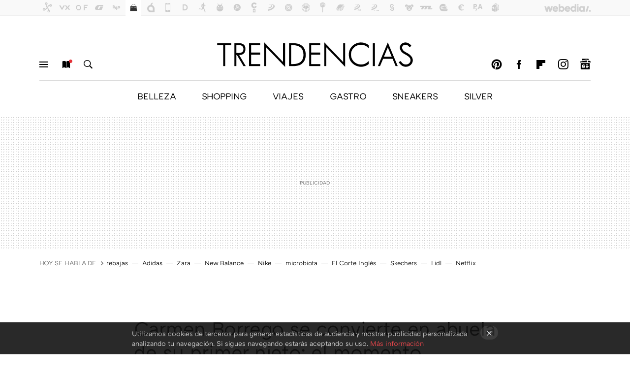

--- FILE ---
content_type: text/html; charset=UTF-8
request_url: https://www.trendencias.com/celebrities/carmen-borrego-se-convierte-abuela-su-primer-nieto-momento-agridulce-vivido-hospital
body_size: 29340
content:
<!DOCTYPE html>
<html lang="es">
<head>
  <script>
 var country = 'US';
 var isSpainOrLatamUser = true;
 var WSLUser = null;
 var WSLUserIsXtraSubscribed = false;
 (function() {
  try {
   var cookieName = "weblogssl_user";
   var cookies = document.cookie.split(";");
   for (var i = 0; i < cookies.length; i++) {
    var fragments = /^\s*([^=]+)=(.+?)\s*$/.exec(cookies[i]);
    if (fragments[1] === cookieName) {
     var cookie = decodeURIComponent(decodeURIComponent(fragments[2]));
     WSLUser = JSON.parse(cookie).user;
     WSLUserIsXtraSubscribed = 'object' === typeof WSLUser && 1 === WSLUser.xtraSubscribed;
     break;
    }
   }
  } catch (e) {}
 })();
</script>
  <title>Carmen Borrego se convierte en abuela de su primer nieto: el momento agridulce vivido en el hospital</title>
<script>
 window.WSL2 = window.WSL2 || {};
 WSL2.config = WSL2.config || {};
 WSL2.config.title = "Carmen Borrego se convierte en abuela de su primer nieto: el momento agridulce vivido en el hospital";
</script>
 <meta charset="UTF-8">
<meta name="viewport" content="width=device-width, initial-scale=1.0">
 <meta name="description" content="Carmen Borrego por fin se ha convertido en abuela de su hijo mayor, José María Almoguera, que acaba de ser padre junto a su mujer Paola Olmedo, la emisora de...">
 <script>WSL2.config.metaDescription = "Carmen Borrego por fin se ha convertido en abuela de su hijo mayor, José María Almoguera, que acaba de ser padre junto a su mujer Paola Olmedo, la emisora de..."</script>
  <meta name="news_keywords" content="corazón, Carmen Borrego, Celebrities">
   <meta name="robots" content="max-image-preview:large">
<meta property="fb:admins" content="100000716994885">
<meta property="fb:pages" content="61786265405">
<meta property="fb:app_id" content="385093213572">
<meta name="application-name" content="Trendencias">
<meta name="msapplication-tooltip" content="La moda está de moda: últimas tendencias en Trendencias">
<meta name="msapplication-starturl" content="https://www.trendencias.com">
<meta name="mobile-web-app-capable" content="yes">
                 <meta property="og:image" content="https://i.blogs.es/1ff0e1/carmen-borrego.001/840_560.jpeg">
      <meta property="og:title" content="Carmen Borrego se convierte en abuela de su primer nieto: el momento agridulce vivido en el hospital">
  <meta property="og:description" content="Carmen Borrego por fin se ha convertido en abuela de su hijo mayor, José María Almoguera, que acaba de ser padre junto a su mujer Paola Olmedo, la emisora de...">
  <meta property="og:url" content="https://www.trendencias.com/celebrities/carmen-borrego-se-convierte-abuela-su-primer-nieto-momento-agridulce-vivido-hospital">
  <meta property="og:type" content="article">
  <meta property="og:updated_time" content="2023-06-05T11:11:44Z">
    <meta name="DC.Creator" content="Darío del Alcázar">
  <meta name="DC.Date" content="2023-06-05">
  <meta name="DC.date.issued" content="2023-06-05T11:11:44Z">
  <meta name="DC.Source" content="Trendencias">
  <meta property="article:modified_time" content="2023-06-05T11:11:44Z">
  <meta property="article:published_time" content="2023-06-05T11:11:44Z">
  <meta property="article:section" content="celebrities">
         <meta property="article:tag" content="corazón">
            <meta property="article:tag" content="Carmen Borrego">
             <meta name="twitter:card" content="summary_large_image"><meta name="twitter:image" content="https://i.blogs.es/1ff0e1/carmen-borrego.001/1366_521.jpeg"><meta name="twitter:site" content="@trendencias"><meta name="twitter:title" content="Carmen Borrego se convierte en abuela de su primer nieto: el momento agridulce vivido en el hospital"><meta name="twitter:description" content="Carmen Borrego por fin se ha convertido en abuela de su hijo mayor, José María Almoguera, que acaba de ser padre junto a su mujer Paola Olmedo, la emisora de..."><meta name="twitter:creator" content="@DarioDelAlcazar">         <script>
  window.dataLayer = [{"site":"TRE","siteSection":"postpage","vertical":"Lifestyle","amp":"no","postId":447832,"postUrl":"https:\/\/www.trendencias.com\/celebrities\/carmen-borrego-se-convierte-abuela-su-primer-nieto-momento-agridulce-vivido-hospital","publishedDate":"2023-06-05","modifiedDate":"2023-06-05T11:11","categories":["celebrities"],"tags":["corazon","carmen-borrego"],"videoContent":false,"partner":false,"blockLength":5,"author":"dar\u00edo del alc\u00e1zar","postType":"normal","linksToEcommerce":"none","ecomPostExpiration":"not_classified","mainCategory":"celebrities","postExpiration":null,"wordCount":324}];
 window.dataLayer[0].visitor_country = country;
 </script>
<script async src="https://www.googletagmanager.com/gtag/js?id=G-L3X96ZX03D"></script>
<script>
 window.dataLayer = window.dataLayer || [];
 window.WSL2 = window.WSL2 || {};
 window.WSL2.pageViewParams = {"site":"TRE","site_section":"postpage","vertical":"Lifestyle","amp":"no","visitor_country":"US","content_id":447832,"post_url":"https:\/\/www.trendencias.com\/celebrities\/carmen-borrego-se-convierte-abuela-su-primer-nieto-momento-agridulce-vivido-hospital","content_publication_date":"2023-06-05","modified_date":"2023-06-05T11:11","page_category":"celebrities","content_tags":"corazon,carmen-borrego","has_video_content":false,"global_branded":false,"block_length":5,"content_author_id":"dar\u00edo del alc\u00e1zar","post_type":"normal","links_to_ecommerce":"none","ecompost_expiration":"not_classified","mainCategory":"celebrities","post_expiration":null,"word_count":324};
 function gtag(){dataLayer.push(arguments);}
 gtag('js', new Date());
 gtag('config', 'G-L3X96ZX03D', { send_page_view: false });
  gtag('event', 'page_view', {"site":"TRE","site_section":"postpage","vertical":"Lifestyle","amp":"no","visitor_country":"US","content_id":447832,"post_url":"https:\/\/www.trendencias.com\/celebrities\/carmen-borrego-se-convierte-abuela-su-primer-nieto-momento-agridulce-vivido-hospital","content_publication_date":"2023-06-05","modified_date":"2023-06-05T11:11","page_category":"celebrities","content_tags":"corazon,carmen-borrego","has_video_content":false,"global_branded":false,"block_length":5,"content_author_id":"dar\u00edo del alc\u00e1zar","post_type":"normal","links_to_ecommerce":"none","ecompost_expiration":"not_classified","mainCategory":"celebrities","post_expiration":null,"word_count":324});
</script>
 <script>
 window.WSL2 = window.WSL2 || {};
 WSL2.config = WSL2.config || {};
 WSL2.config.enableDidomiOverlay = 0;
</script>

                       




  
  




<script type="application/ld+json">
 {"@context":"https:\/\/schema.org","@type":"Article","mainEntityOfPage":"https:\/\/www.trendencias.com\/celebrities\/carmen-borrego-se-convierte-abuela-su-primer-nieto-momento-agridulce-vivido-hospital","name":"Carmen Borrego se convierte en abuela de su primer nieto: el momento agridulce vivido en el hospital","headline":"Carmen Borrego se convierte en abuela de su primer nieto: el momento agridulce vivido en el hospital","articlebody":"Carmen Borrego por fin se ha convertido en abuela de su hijo mayor, José María Almoguera, que acaba de ser padre junto a su mujer Paola Olmedo, la emisora de los polémicos audios donde ponía a parir (nunca mejor dicho) a todo el clan de las Campos. Es por eso que el nacimiento del pequeño, a pesar de ser una alegría, tiene un sabor agridulce para la familia dado el incómodo momento que supone el reencuentro entre madre, hijo y nuera. En Trendencias Carmen Borrego, destrozada: &amp;#039;Sálvame&amp;#039; acaba, no llega a fin de mes y pide ayuda a gritos La hermana de Terelu Campos lleva meses distanciada de su hijo por las diferentes polémicas que se han vivido en televisión desde su boda con Paola, que rompía aguas ayer para después ingresar en el Hospital de la Paz de Madrid. Una noticia de la que la abuela de la criatura, Carmen Borrego, se entera por la prensa. Según el periodista Saúl Ortiz, a la hija de María Teresa Campos &quot;le hubiera gustado estar informada&quot; por su hijo del parto de su nieto. Este es el primero de los hijos de José María, sin embargo, el tercero para la nuera de Carmen Borrego, ya que Olmedo tiene dos hijos de una anterior relación. No estar presente durante el parto supone un nuevo mazazo para la colaboradora de &#039;Sálvame&#039; que no atraviesa su mejor momento vital. Al delicado estado de salud de su madre, María Teresa Campos, al distanciamiento de su hijo y a la poca (o inexistente) presencia durante los primeros minutos de vida de su nieto, también hay que sumarle el futuro laboral incierto al que se enfrenta Carmen Borrego después de la cancelación del programa que le da de comer. Fotos | @carmenborregocampos En Trendencias | No es una comedia romántica, pero es la telenovela que necesitas si echas de menos a Hande Erçel en ‘Love is in the air’ En Trendencias | Esta es la máscara de pestañas que ha logrado que le sea infiel a mi favorita (e infalible) de Mercadona","datePublished":"2023-06-05T11:11:44Z","dateModified":"2023-06-05T11:11:44Z","description":"Carmen Borrego por fin se ha convertido en abuela de su hijo mayor, José María Almoguera, que acaba de ser padre junto a su mujer Paola Olmedo, la emisora de...","publisher":{"@type":"Organization","name":"Trendencias","url":"https:\/\/www.trendencias.com","sameAs":["https:\/\/x.com\/trendencias","https:\/\/www.facebook.com\/Trendencias","https:\/\/www.youtube.com\/c\/trendencias","https:\/\/instagram.com\/trendencias"],"logo":{"@type":"ImageObject","url":"https:\/\/img.weblogssl.com\/css\/trendencias\/p\/amp\/images\/logo.png?v=1768905946","width":600,"height":60},"Parentorganization":"Webedia"},"image":{"@type":"ImageObject","url":"https:\/\/i.blogs.es\/1ff0e1\/carmen-borrego.001\/1200_900.jpeg","width":1200,"height":900},"author":[{"@type":"Person","name":"Darío del Alcázar","url":"https:\/\/www.trendencias.com\/autor\/dario-del-alcazar","sameAs":["https:\/\/twitter.com\/DarioDelAlcazar"]}],"url":"https:\/\/www.trendencias.com\/celebrities\/carmen-borrego-se-convierte-abuela-su-primer-nieto-momento-agridulce-vivido-hospital","thumbnailUrl":"https:\/\/i.blogs.es\/1ff0e1\/carmen-borrego.001\/1200_900.jpeg","articleSection":"Celebrities","creator":"Darío del Alcázar","keywords":"corazón, Carmen Borrego, Celebrities"}
</script>
           <link rel="preconnect" href="https://i.blogs.es">
<link rel="shortcut icon" href="https://img.weblogssl.com/css/trendencias/p/common/favicon.ico" type="image/ico">
<link rel="apple-touch-icon" href="https://img.weblogssl.com/css/trendencias/p/common/apple-touch-icon.png">
<link rel="apple-touch-icon-precomposed" sizes="144x144" href="https://img.weblogssl.com/css/trendencias/p/common/apple-touch-icon-144-precomposed.png">
<link rel="apple-touch-icon-precomposed" sizes="114x114" href="https://img.weblogssl.com/css/trendencias/p/common/apple-touch-icon-114-precomposed.png">
<link rel="apple-touch-icon-precomposed" sizes="72x72" href="https://img.weblogssl.com/css/trendencias/p/common/apple-touch-icon-72-precomposed.png">
<link rel="apple-touch-icon-precomposed" href="https://img.weblogssl.com/css/trendencias/p/common/apple-touch-icon-57-precomposed.png">
 <link rel="preconnect" href="https://static.criteo.net/" crossorigin>
 <link rel="dns-prefetch" href="https://static.criteo.net/">
 <link rel="preconnect" href="https://ib.adnxs.com/" crossorigin>
 <link rel="dns-prefetch" href="https://ib.adnxs.com/">
 <link rel="preconnect" href="https://bidder.criteo.com/" crossorigin>
 <link rel="dns-prefetch" href="https://bidder.criteo.com/">
     <link rel="preload" as="image" fetchpriority="high" type="image/jpeg" href="https://i.blogs.es/1ff0e1/carmen-borrego.001/450_1000.jpeg" media="(max-width: 450px)">
  <link rel="preload" as="image" fetchpriority="high" type="image/jpeg" href="https://i.blogs.es/1ff0e1/carmen-borrego.001/650_1200.jpeg" media="(min-width: 451px) and (max-width: 650px)">
  <link rel="preload" as="image" fetchpriority="high" type="image/jpeg" href="https://i.blogs.es/1ff0e1/carmen-borrego.001/1366_2000.jpeg" media="(min-width: 651px)">
  <link rel="preload" as="style" href="https://img.weblogssl.com/css/trendencias/p/lifestyle-d/main.css?v=1768905946">
   <link rel="alternate" type="application/rss+xml" title="Trendencias - todas las noticias" href="/index.xml">
   <link rel="image_src" href="https://i.blogs.es/1ff0e1/carmen-borrego.001/75_75.jpeg">
      <link rel="canonical" href="https://www.trendencias.com/celebrities/carmen-borrego-se-convierte-abuela-su-primer-nieto-momento-agridulce-vivido-hospital">
   
    <link rel="preload" href="https://img.weblogssl.com/g/r/fonts/ATCArquette-Regular.woff2" as="font" type="font/woff2" crossorigin="anonymous">
  <link rel="preload stylesheet" href="https://fonts.googleapis.com/css?family=Source+Sans+Pro:400,400italic,700,700italic" as="style" type="text/css" crossorigin="anonymous">
   <link rel="amphtml" href="https://www.trendencias.com/celebrities/carmen-borrego-se-convierte-abuela-su-primer-nieto-momento-agridulce-vivido-hospital/amp" >
  <link rel="stylesheet" type="text/css" href="https://img.weblogssl.com/css/trendencias/p/lifestyle-d/main.css?v=1768905946">
 
     </head>
<body class="js-desktop  prod js-body  ">
              <script>
 var cs_ucfr = "0";
 var _comscore = _comscore || [];
 var configs = {c1: "2", c2: "6035191", cs_ucfr: cs_ucfr};
 var keyword = keyword || '';
 if(keyword) {
  configs.options = {url_append: "comscorekw=" + keyword};
 }
 _comscore.push(configs);
 var s = document.createElement("script"), el = document.getElementsByTagName("script")[0];
 s.async = true;
 s.src = "https://sb.scorecardresearch.com/cs/6035191/beacon.js";
 el.parentNode.insertBefore(s, el);
</script>
 
<script>
 dataLayer.push({
  contentGroup1: "post",
  contentGroup2: "darío del alcázar",
  contentGroup3: "celebrities",
  contentGroup4: "normal",
  contentGroup5: "230605",
 });
</script>
 <script>let viewsOnHost = +sessionStorage.getItem("upv") || 0;
viewsOnHost += 1;
sessionStorage.setItem("upv", viewsOnHost);

let sessionsOnHost = +localStorage.getItem("sessionsOnHost") || 0;
if (viewsOnHost === 1) {
  sessionsOnHost += 1;
}
localStorage.setItem("sessionsOnHost", sessionsOnHost);
</script>
  <div id="publicidad"></div>
  <script>
    function hash(string) {
      const utf8 = new TextEncoder().encode(string);
      return crypto.subtle.digest('SHA-256', utf8).then((hashBuffer) => {
        const hashArray = Array.from(new Uint8Array(hashBuffer));
        return hashArray.map((bytes) => bytes.toString(16).padStart(2, '0')).join('');
      });
    }

    const populateHashedEmail = () => {
      const loggedin = WSL2.User.isUserLoggedIn();
      if (loggedin) {
        const userEmail = WSL2.User.getUserEmail();
        hash(userEmail).then((hashedEmail) => {
          jad.config.publisher.hashedId = { sha256email: hashedEmail };
        });
      }
    }

    WSL2.config.enablePerformanceImprovements = "0";
    window.hasAdblocker = getComputedStyle(document.querySelector('#publicidad')).display === 'none';
                                                                      WSL2.config.dynamicIU = "/1018282/Trendencias/postpage";
        window.jad = window.jad || {};
    jad.cmd = jad.cmd || [];
    let swrap = document.createElement("script");
    if ('1' === WSL2.config.enablePerformanceImprovements) {
      swrap.defer = true;
    }
    else {
      swrap.async = true;
    }

    const jadTargetingData = {"site":"TRE","siteSection":"postpage","vertical":"Lifestyle","amp":"no","visitor_country":"US","postId":447832,"postUrl":"https:\/\/www.trendencias.com\/celebrities\/carmen-borrego-se-convierte-abuela-su-primer-nieto-momento-agridulce-vivido-hospital","publishedDate":"2023-06-05","modifiedDate":"2023-06-05T11:11","categories":["celebrities"],"tags":["corazon","carmen-borrego"],"videoContent":false,"partner":false,"blockLength":5,"author":"dar\u00edo del alc\u00e1zar","postType":"normal","linksToEcommerce":"none","ecomPostExpiration":"not_classified","mainCategory":"celebrities","postExpiration":null,"wordCount":324};
          {
      const postCreationDate = 1685963504
      const currentDate = new Date();
      const currentTimestamp = currentDate.getTime();
      const postTimeStamp = new Date(postCreationDate*1000).getTime();
      const sixDaysMilliseconds = 6 * 60 * 24 * 60 * 1000;
      jadTargetingData["recency"] = currentTimestamp - postTimeStamp > sixDaysMilliseconds ? 'old' : 'new';
      const currentHour = (currentDate.getUTCHours() + 2) % 24;
      jadTargetingData["hour"] = String(currentHour).length == 1 ? '0' + currentHour : currentHour;
      }
        jadTargetingData["upv"] = sessionStorage.getItem("upv") || 1;

    swrap.src = "https://cdn.lib.getjad.io/library/1018282/Trendencias";
    swrap.setAttribute("importance", "high");
    let g = document.getElementsByTagName("head")[0];
    const europeanCountriesCode = [
      'AD', 'AL', 'AT', 'AX', 'BA', 'BE', 'BG', 'BY', 'CH', 'CY', 'CZ', 'DE', 'DK',
      'EE', 'ES', 'FI', 'FO', 'FR', 'GB', 'GG', 'GI', 'GR', 'HR', 'HU', 'IE', 'IM',
      'IS', 'IT', 'JE', 'LI', 'LT', 'LU', 'LV', 'MC', 'MD', 'ME', 'MK', 'MT', 'NL',
      'NO', 'PL', 'PT', 'RO', 'RS', 'RU', 'SE', 'SI', 'SJ', 'SK', 'SM', 'UA', 'VA'
    ];
    window.WSL2 = window.WSL2 || {};
    window.WSL2.isEuropeanVisitor = europeanCountriesCode.includes(window.country);
    const enableCmpChanges = "1";
    let cmpObject = {
      includeCmp: window.WSL2.isEuropeanVisitor ? false : true,
      name: window.WSL2.isEuropeanVisitor ? 'didomi' : 'none'
    }
    if (window.WSL2.isEuropeanVisitor && "1" == enableCmpChanges) {
      cmpObject = {
        ...cmpObject,
        "siteId": "7bd10a97-724f-47b3-8e9f-867f0dea61c8",
        "noticeId": "GWgNqCgd",
        "paywall": {
          "version": 1,
          "clientId": "AeAcL5krxDiL6T0cdEbtuhszhm0bBH9S0aQeZwvgDyr0roxQA6EJoZBra8LsS0RstogsYj54y_SWXQim",
          "planId": "P-9CA74835UG316803KMWG2NMY",
          "tosUrl": "https://weblogs.webedia.es/condiciones-uso.html",
          "touUrl": "https://weblogs.webedia.es/condiciones-uso.html",
          "privacyUrl": "https://weblogs.webedia.es/cookies.html" ,
          "language":  "es"
        }
      }
    }
    g.parentNode.insertBefore(swrap, g);
    jad.cmd.push(function() {
      jad.public.setConfig({
        page: "/1018282/Trendencias/postpage", 
                  pagePositions: [
                         'top',
             'cen1',
             'cen2',
             'footer',
             'oop',
             'cintillo',
             '1',
             '2',
             'large-sticky',
   
          ],
          elementsMapping:                                                                                              
                                                                         
 {"top":"div-gpt-top","cen1":"div-gpt-cen","cen2":"div-gpt-cen2","footer":"div-gpt-bot2","oop":"div-gpt-int","cintillo":"div-gpt-int2","1":"div-gpt-lat","2":"div-gpt-lat2","large-sticky":"div-gpt-bot3"}
,
          targetingOnPosition: {
                      "top": {
     'fold': ['atf']
    },
               "cen1": {
     'fold': ['btf']
    },
               "cen2": {
     'fold': ['btf']
    },
               "footer": {
     'fold': ['btf']
    },
               "oop": {
     'fold': ['mtf']
    },
               "cintillo": {
     'fold': ['mtf']
    },
               "1": {
     'fold': ['atf']
    },
               "inread1": {
     'fold': ['mtf']
    },
               "2": {
     'fold': ['mtf'],
     'lastp': ['yes']
    },
               "3": {
     'fold': ['mtf']
    },
               "4": {
     'fold': ['mtf']
    },
               "5": {
     'fold': ['mtf']
    },
               "6": {
     'fold': ['mtf']
    },
               "7": {
     'fold': ['mtf']
    },
               "8": {
     'fold': ['mtf']
    },
               "large-sticky": {
     'fold': ['atf']
    },
      
          },
                targeting: jadTargetingData,
        interstitialOnFirstPageEnabled: false,
        cmp: cmpObject,
        wemass: {
          targeting: {
            page: {
              type: jadTargetingData.siteSection ?? "",
              content: {
                categories: jadTargetingData.categories ?? [""],
              },
              article: {
                id: jadTargetingData.postId ?? "",
                title: WSL2.config.title ?? "",
                description: WSL2.config.metaDescription ?? "",
                topics: jadTargetingData.tags ?? [""],
                authors: jadTargetingData.author ? jadTargetingData.author.split(',') : [""],
                modifiedAt: jadTargetingData.modifiedDate ? new Date(jadTargetingData.modifiedDate).toISOString() : "",
                publishedAt: jadTargetingData.publishedDate ? new Date(jadTargetingData.modifiedDate).toISOString() : "",
                premium: false,
                wordCount: jadTargetingData.wordCount ?? null,
                paragraphCount: jadTargetingData.blockLength ?? "",
                section: jadTargetingData.mainCategory ?? "",
                subsection: "",
              },
              user: {
                type: "",
                age: null,
                gender: "",
              },
            },
          },
        },
      });

      jad.public.loadPositions();
      jad.public.displayPositions();
    });
    if (!window.hasAdblocker) {
      window.addEventListener('load', () => {
        populateHashedEmail();
        WSL2.Events.on('loginSuccess', populateHashedEmail);
        WSL2.Events.on('onLogOut', () => {
          jad.config.publisher.hashedId = {};
        });
      });
    }
  </script>
<div class="customize-me">
 <div class="head-content-favs">
     <section class="head-container head-container-with-ad head-container-with-primary">
 <div class="head head-with-ad is-init">
  <div class="head-favicons-container">
 <nav class="head-favicons">
  <div class="head-favicons-index head-webedia-logo">
   <a id="favicons-toggle" href="https://www.webedia.es/" data-target="#head-favicons"><abbr title="Webedia">Webedia</abbr></a>
  </div>
 </nav>
</div>  <div class="head-brand">
   <div class="brand">
    <a href="/" class="brand-logo head-brand-logo"><span>Trendencias</span></a>
   </div>
   <ul class="head-nav">
    <li><a href="#sections" class="head-link head-link-sections m-v1 js-toggle" data-searchbox="#search-field-1">Menú</a></li>
    <li><a href="#headlines" class="head-link head-link-new m-v1 js-toggle">Nuevo</a></li>
    <li><a href="#search" class="head-link head-link-search m-v1 js-toggle" data-searchbox="#search-field-2">Buscar</a></li>
   </ul>
      
<nav class="head-nav-social">
 <ul class="head-nav-social-list">
            <li><a href="https://es.pinterest.com/trendencias/" class="head-link head-link-pinterest" rel="nofollow">Pinterest</a></li>
 
 
          <li><a href="https://www.facebook.com/Trendencias" class="head-link head-link-facebook" rel="nofollow">Facebook</a></li>

 
            <li><a href="https://flipboard.com/@Trendencias" class="head-link head-link-flipboard" rel="nofollow">Flipboard</a></li>
 
 
            <li><a href="https://instagram.com/trendencias" class="head-link head-link-instagram" rel="nofollow">Instagram</a></li>
 
 
            <li><a href="https://news.google.com/publications/CAAqBwgKMPS5ngkwlPVt" class="head-link head-link-googlenews" rel="nofollow">googlenews</a></li>
 
 
   </ul>
</nav>
  </div>
  <div class="head-topics-container">
        <div class="head-primary-container">
  <nav class="head-primary">
   <ul>
               <li class="head-primary-item">
       <a href="https://www.trendencias.com/categoria/belleza">BELLEZA</a>
      </li>
                    <li class="head-primary-item">
       <a href="https://www.trendencias.com/categoria/shopping">SHOPPING</a>
      </li>
                    <li class="head-primary-item">
       <a href="https://www.trendencias.com/categoria/viajes">VIAJES</a>
      </li>
                    <li class="head-primary-item">
       <a href="https://www.trendencias.com/categoria/gourmet">GASTRO</a>
      </li>
                    <li class="head-primary-item">
       <a href="https://www.trendencias.com/categoria/sneakers">SNEAKERS</a>
      </li>
                    <li class="head-primary-item">
       <a href="https://www.trendencias.com/categoria/silver">SILVER</a>
      </li>
                     </ul>
  </nav>
   </div>
     </div>
 </div>
</section>

    <div class="ad ad-top">
  <div class="ad-box" id="div-gpt-top">
     </div>
   </div>
   
    <div class="page-container ">
         <div class="section-deeplinking-container m-deeplinking-news m-deeplinking-post o-deeplinking-section">
  <div class="section-deeplinking o-deeplinking-section_wrapper">
       <div class="section-deeplinking-wrap">
     <span class="section-deeplinking-header">HOY SE HABLA DE</span>
     <ul id="js-deeplinking-news-nav-links" class="section-deeplinking-list">
             <li class="section-deeplinking-item"><a href="https://www.trendencias.com/shopping/cinco-botas-invierno-super-comodas-muy-elegantes-a-mitad-precio-segundas-rebajas-corte-ingles" class="section-deeplinking-anchor">rebajas</a></li>
             <li class="section-deeplinking-item"><a href="https://www.compradiccion.com/deportes-zapatillas-running-ropa/todavia-quedan-tallas-corte-ingles-adidas-samba-a-casi-mitad-precio" class="section-deeplinking-anchor">Adidas</a></li>
             <li class="section-deeplinking-item"><a href="https://www.trendencias.com/shopping/cinco-conjuntos-dos-piezas-que-solucionaran-todos-nuestros-looks-oficina-este-invierno-parte-primavera" class="section-deeplinking-anchor">Zara</a></li>
             <li class="section-deeplinking-item"><a href="https://www.trendencias.com/hombres/new-balance-lanzara-semana-zapatillas-color-chocolate-que-te-haran-sentir-como-todo-irresistible-magnate" class="section-deeplinking-anchor">New Balance</a></li>
             <li class="section-deeplinking-item"><a href="https://www.trendencias.com/sneakers/nike-se-rinde-estetica-vamp-sus-nuevas-zapatillas-rosa-cuarzo-puntito-frances" class="section-deeplinking-anchor">Nike</a></li>
             <li class="section-deeplinking-item"><a href="https://www.trendencias.com/salud/beatriz-gonzalez-nutricionista-cuando-congelas-pan-te-comes-tu-microbiota-produce-butirato-esencial-para-salud-digestiva" class="section-deeplinking-anchor">microbiota</a></li>
             <li class="section-deeplinking-item"><a href="https://www.trendencias.com/shopping/skechers-vende-nuevas-zapatillas-plataforma-que-estan-arrasando-corte-ingles" class="section-deeplinking-anchor">El Corte Inglés</a></li>
             <li class="section-deeplinking-item"><a href="https://www.compradiccion.com/deportes-zapatillas-running-ropa/skechers-rebaja-70-a-33-euros-zapatillas-comodas-para-enfrentar-dia-a-dia-este-invierno" class="section-deeplinking-anchor">Skechers</a></li>
             <li class="section-deeplinking-item"><a href="https://www.trendencias.com/shopping/llegan-pronto-a-lidl-chalecos-acolchados-impermeables-cortavientos-solo-14-99-euros" class="section-deeplinking-anchor">Lidl</a></li>
             <li class="section-deeplinking-item"><a href="https://www.trendencias.com/series-de-television/netflix-estrena-problema-final-serie-protagonizada-jose-coronado-basada-libro-perez-reverte" class="section-deeplinking-anchor">Netflix</a></li>
           </ul>
     <div id="js-deeplinking-news-nav-btn" class="section-deeplinking-btn" style="display:none"></div>
    </div>
     </div>
 </div>

         <div class="content-container">
    <main>
     <article class="article article-normal">
       <header class="post-normal-header">
                 <div class="post-title-container">
  <h1 class="post-title">
     Carmen Borrego se convierte en abuela de su primer nieto: el momento agridulce vivido en el hospital    </h1>
</div>
                                     <div class="post-asset-main">
            <div class="article-asset-big article-asset-image js-post-images-container">
                 <div class="asset-content">
  <picture>
   <source media="(min-width: 1025px)" srcset="https://i.blogs.es/1ff0e1/carmen-borrego.001/1366_2000.jpeg">
   <source media="(min-width: 651px)" srcset="https://i.blogs.es/1ff0e1/carmen-borrego.001/1024_2000.jpeg">
   <source media="(min-width: 451px)" srcset="https://i.blogs.es/1ff0e1/carmen-borrego.001/650_1200.jpeg">
   <img alt="Carmen Borrego 001" src="https://i.blogs.es/1ff0e1/carmen-borrego.001/450_1000.jpeg" decoding="sync" loading="eager" fetchpriority="high" width="1440" height="1080">
  </picture>
 </div>
             </div>
            </div>
                <div class="post-comments-shortcut">
                            <a title="Sin comentarios" href="#comments" class="post-comments js-smooth-scroll">Sin comentarios</a>
              
               <a href="#" onclick="window.open('https://www.facebook.com/sharer/sharer.php?u=https://www.trendencias.com/celebrities/carmen-borrego-se-convierte-abuela-su-primer-nieto-momento-agridulce-vivido-hospital%3Futm_source%3Dfacebook%26utm_medium%3Dsocial%26utm_campaign%3Dbotoneraweb', '', 'menubar=no,toolbar=no,resizable=yes,scrollbars=yes,height=600,width=600'); return false;" class="btn-facebook js-btn-facebook" data-postname="carmen-borrego-se-convierte-abuela-su-primer-nieto-momento-agridulce-vivido-hospital">Facebook</a>
 <a href="https://twitter.com/intent/tweet?url=https://www.trendencias.com/p/447832%3Futm_source%3Dtwitter%26utm_medium%3Dsocial%26utm_campaign%3Dbotoneraweb&text=Carmen%20Borrego%20se%20convierte%20en%20abuela%20de%20su%20primer%20nieto%3A%20el%20momento%20agridulce%20vivido%20en%20el%20hospital%20&via=trendencias" class="btn-x js-btn-twitter" data-postname="carmen-borrego-se-convierte-abuela-su-primer-nieto-momento-agridulce-vivido-hospital">Twitter</a>
<a href="https://share.flipboard.com/bookmarklet/popout?v=2&title=Carmen%20Borrego%20se%20convierte%20en%20abuela%20de%20su%20primer%20nieto%3A%20el%20momento%20agridulce%20vivido%20en%20el%20hospital%20&url=https%3A%2F%2Fwww.trendencias.com%2Fcelebrities%2Fcarmen-borrego-se-convierte-abuela-su-primer-nieto-momento-agridulce-vivido-hospital%3Futm_source%3Dflipboard%26utm_medium%3Dsocial%26utm_campaign%3Dbotoneraweb" class="btn-flipboard js-flipboard-share-button js-flipboard-share-event" data-postname="carmen-borrego-se-convierte-abuela-su-primer-nieto-momento-agridulce-vivido-hospital">Flipboard</a>
<a href="mailto:?subject=Carmen%20Borrego%20se%20convierte%20en%20abuela%20de%20su%20primer%20nieto%3A%20el%20momento%20agridulce%20vivido%20en%20el%20hospital%20&body=https://www.trendencias.com/celebrities/carmen-borrego-se-convierte-abuela-su-primer-nieto-momento-agridulce-vivido-hospital%3Futm_source%3Demailsharing%26utm_medium%3Demail%26utm_content%3DPOST%26utm_campaign%3Dbotoneraweb%26utm_term%3DCLICK%2BON%2BTITLE" class="btn-email js-btn-email" data-postname="carmen-borrego-se-convierte-abuela-su-primer-nieto-momento-agridulce-vivido-hospital">E-mail</a>
 <span class="js-whatsapp"></span>
 <script>
   document.addEventListener('DOMContentLoaded', () => {
     const userAgent = navigator.userAgent.toLowerCase();
     if (userAgent.indexOf('ipod') < 0) {
       if (userAgent.indexOf('android') >= 0 || userAgent.indexOf('iphone') >= 0) {
         const length = document.getElementsByClassName('js-whatsapp').length;
         for (let i = 0; i < length; i++) {
           document.getElementsByClassName('js-whatsapp')[i].innerHTML = `<a class='btn-whatsapp js-btn-whatsapp' data-postname="carmen-borrego-se-convierte-abuela-su-primer-nieto-momento-agridulce-vivido-hospital" href="whatsapp://send?text=Carmen Borrego se convierte en abuela de su primer nieto: el momento agridulce vivido en el hospital   https://www.trendencias.com/celebrities/carmen-borrego-se-convierte-abuela-su-primer-nieto-momento-agridulce-vivido-hospital%3Futm_source%3Dwhatsapp%26utm_medium%3Dsocial%26utm_campaign%3Dbotoneramobile">Whatsapp</a>`;
         }
       }
     }
   }, {once:true});
 </script>
        </div>
       </header>
      <div class="article-content-wrapper">
       <div class="article-content-inner">
                  <div class="article-metadata-container">
 <div class="article-meta-row">
 <div class="article-time">
   <time
   class="article-date"
   datetime="2023-06-05T11:11:44Z"
   data-format="D MMMM YYYY"
   data-post-modified-time="2023-06-05T11:11:44Z"
   data-post-modified-format="D MMMM YYYY, HH:mm"
   data-post-reindexed-original-time=""
  >
   2023-06-05T11:11:44Z
  </time>
  <span id="is-editor"></span>
</div>
   </div>
</div>
<div class="p-a-cr m-pa-single  js-authors-container">
 <div class="p-a-wrap js-wrap">
     <div class="p-a-avtr">
       <img src="https://i.blogs.es/844eb7/blob/150_150.png" alt="dario-del-alcazar" class="author-avatar">
    </div>
    <div class="p-a-info">
           <div class="au-card-relative js-relative">
      <div class="p-a-chip js-author  p-ab-is-hidden
" data-id="author-446-creator" role="button" tabindex="0">
  <p><span>Darío del Alcázar</span></p>
  <span class="p-a-ui"></span> </div>
                </div>
          <span class="p-a-job">Editor</span>     </div>
 </div>
 </div>
 <div class="p-a-card-popover">
         <div class="p-a-card js-author-info  p-ab-is-hidden
" id="author-446-creator" >
 <div class="p-a-cwrap">
  <div class="p-a-avtr">
         <img src="https://i.blogs.es/844eb7/blob/150_150.png" alt="dario-del-alcazar" class="a-c-img">
       </div>
  <div class="p-a-pi">
         <span class="ic-close js-close" role="button" tabindex="0"></span>
        <p class="p-a-cn">Darío del Alcázar</p>
   <small class="p-a-cj">Editor</small>
  </div>
 </div>
 <div class="p-a-c">
       <div class="p-a-sp">
        <a href="https://twitter.com/DarioDelAlcazar" class="icon-x">twitter</a>       </div>
    <a class="p-a-pl" href="/autor/dario-del-alcazar" >936 publicaciones de Darío del Alcázar</a>
 </div>
</div>
          </div>
                        <div class="article-content">
          <div class="blob js-post-images-container">
<p><strong>Carmen Borrego por fin se ha convertido en abuela</strong> de su hijo mayor, <strong>José María Almoguera</strong>, que acaba de ser padre junto a <strong>su mujer Paola Olmedo</strong>, la emisora de <a class="text-outboundlink" href="https://www.poprosa.com/television/paola-olmedo-malvada-nuera-carmen-borrego-contenido-audios-donde-se-mofa-papada-su-suegra" data-vars-post-title="Paola Olmedo, la malvada nuera de Carmen Borrego: el contenido de los audios donde se mofa de la papada de su suegra " data-vars-post-url="https://www.poprosa.com/television/paola-olmedo-malvada-nuera-carmen-borrego-contenido-audios-donde-se-mofa-papada-su-suegra">los polémicos audios donde ponía a parir (nunca mejor dicho) a todo el clan de las Campos</a>. Es por eso que el nacimiento del pequeño, a pesar de ser una alegría, tiene un sabor agridulce para la familia dado <strong>el incómodo momento que supone el reencuentro entre madre, hijo y nuera</strong>.</p>
<!-- BREAK 1 --> <div class="ad ad-lat">
  <div class="ad-box" id="div-gpt-lat">
     </div>
   </div>
<div class="article-asset article-asset-normal article-asset-center">
 <div class="desvio-container">
  <div class="desvio">
   <div class="desvio-figure js-desvio-figure">
    <a href="https://www.trendencias.com/celebrities/carmen-borrego-destrozada-salvame-acaba-no-llega-a-fin-mes-pide-ayuda-a-gritos" class="pivot-outboundlink" data-vars-post-title="Carmen Borrego, destrozada: 'Sálvame' acaba, no llega a fin de mes y pide ayuda a gritos">
     <img alt="Carmen&#x20;Borrego,&#x20;destrozada&#x3A;&#x20;&#x27;S&#x00E1;lvame&#x27;&#x20;acaba,&#x20;no&#x20;llega&#x20;a&#x20;fin&#x20;de&#x20;mes&#x20;y&#x20;pide&#x20;ayuda&#x20;a&#x20;gritos" width="375" height="142" src="https://i.blogs.es/509736/mi-proyecto---2023-05-18t134907.999/375_142.jpeg">
    </a>
   </div>
   <div class="desvio-summary">
    <div class="desvio-taxonomy js-desvio-taxonomy">
     <a href="https://www.trendencias.com/celebrities/carmen-borrego-destrozada-salvame-acaba-no-llega-a-fin-mes-pide-ayuda-a-gritos" class="desvio-taxonomy-anchor pivot-outboundlink" data-vars-post-title="Carmen Borrego, destrozada: 'Sálvame' acaba, no llega a fin de mes y pide ayuda a gritos">En Trendencias</a>
    </div>
    <a href="https://www.trendencias.com/celebrities/carmen-borrego-destrozada-salvame-acaba-no-llega-a-fin-mes-pide-ayuda-a-gritos" class="desvio-title js-desvio-title pivot-outboundlink" data-vars-post-title="Carmen Borrego, destrozada: 'Sálvame' acaba, no llega a fin de mes y pide ayuda a gritos">Carmen Borrego, destrozada: &#039;Sálvame&#039; acaba, no llega a fin de mes y pide ayuda a gritos</a>
   </div>
  </div>
 </div>
</div>
<p>La hermana de Terelu Campos lleva meses distanciada de su hijo por las diferentes polémicas que se han vivido en televisión desde su boda con <strong>Paola, que rompía aguas ayer</strong> para después ingresar en el Hospital de la Paz de Madrid. Una noticia de la que <strong>la abuela de la criatura</strong>, <a href="https://www.trendencias.com/tag/carmen-borrego">Carmen Borrego</a>, <strong>se entera por la prensa</strong>.</p>
<!-- BREAK 2 --><div class="article-asset-image article-asset-normal article-asset-center">
 <div class="asset-content">
                  <img class="centro_sinmarco" height=854 width=683 loading="lazy" decoding="async" sizes="100vw" fetchpriority="high" srcset="https://i.blogs.es/4856c2/carmenborregocampos_312055823_178870691354118_1645341092090280012_n-2-/450_1000.jpeg 450w, https://i.blogs.es/4856c2/carmenborregocampos_312055823_178870691354118_1645341092090280012_n-2-/650_1200.jpeg 681w,https://i.blogs.es/4856c2/carmenborregocampos_312055823_178870691354118_1645341092090280012_n-2-/1024_2000.jpeg 1024w, https://i.blogs.es/4856c2/carmenborregocampos_312055823_178870691354118_1645341092090280012_n-2-/1366_2000.jpeg 1366w" src="https://i.blogs.es/4856c2/carmenborregocampos_312055823_178870691354118_1645341092090280012_n-2-/450_1000.jpeg" alt="Carmenborregocampos 312055823 178870691354118 1645341092090280012 N 2">
   <noscript><img alt="Carmenborregocampos 312055823 178870691354118 1645341092090280012 N 2" class="centro_sinmarco" src="https://i.blogs.es/4856c2/carmenborregocampos_312055823_178870691354118_1645341092090280012_n-2-/450_1000.jpeg"></noscript>
   
      </div>
</div>
<p>Según el periodista Saúl Ortiz, a la hija de María Teresa Campos <strong>"le hubiera gustado estar informada"</strong> por su hijo del parto de su nieto. Este es el primero de los hijos de José María, sin embargo, el tercero para la nuera de Carmen Borrego, ya que Olmedo tiene dos hijos de una anterior relación.</p>
<!-- BREAK 3 --> <div class="ad ad-lat2">
  <div class="ad-box" id="div-gpt-lat2">
     </div>
   </div>
<div class="article-asset-image article-asset-normal article-asset-center">
 <div class="asset-content">
                  <img class="centro_sinmarco" height=998 width=797 loading="lazy" decoding="async" sizes="100vw" fetchpriority="high" srcset="https://i.blogs.es/e4f7ce/carmenborregocampos_281923724_1092307587983982_3386412620121792151_n/450_1000.jpeg 450w, https://i.blogs.es/e4f7ce/carmenborregocampos_281923724_1092307587983982_3386412620121792151_n/650_1200.jpeg 681w,https://i.blogs.es/e4f7ce/carmenborregocampos_281923724_1092307587983982_3386412620121792151_n/1024_2000.jpeg 1024w, https://i.blogs.es/e4f7ce/carmenborregocampos_281923724_1092307587983982_3386412620121792151_n/1366_2000.jpeg 1366w" src="https://i.blogs.es/e4f7ce/carmenborregocampos_281923724_1092307587983982_3386412620121792151_n/450_1000.jpeg" alt="Carmenborregocampos 281923724 1092307587983982 3386412620121792151 N">
   <noscript><img alt="Carmenborregocampos 281923724 1092307587983982 3386412620121792151 N" class="centro_sinmarco" src="https://i.blogs.es/e4f7ce/carmenborregocampos_281923724_1092307587983982_3386412620121792151_n/450_1000.jpeg"></noscript>
   
      </div>
</div>
<p>No estar presente durante el parto supone un nuevo mazazo para la colaboradora de 'Sálvame' que no atraviesa su mejor momento vital. Al <a class="text-outboundlink" href="https://www.trendencias.com/celebrities/terelu-carmen-borrego-aclaran-cual-enfermedad-maria-teresa-campos-cada-vez-delicada-salud" data-vars-post-title="Terelu y Carmen Borrego aclaran en qué consiste la enfermedad de María Teresa Campos, cada vez más delicada de salud" data-vars-post-url="https://www.trendencias.com/celebrities/terelu-carmen-borrego-aclaran-cual-enfermedad-maria-teresa-campos-cada-vez-delicada-salud">delicado estado de salud de su madre, María Teresa Campos</a>, al distanciamiento de su hijo y a la poca (o inexistente) presencia durante los primeros minutos de vida de su nieto, también hay que sumarle <strong>el futuro laboral incierto al que se enfrenta Carmen Borrego </strong>después de la cancelación del programa que le da de comer.</p>
<!-- BREAK 4 -->
<p>Fotos | <a rel="noopener, noreferrer" href="https://www.instagram.com/carmenborregocampos/?hl=es">@carmenborregocampos</a></p>

<p>En Trendencias | <a class="text-outboundlink" href="https://www.trendencias.com/telenovelas/no-comedia-romantica-telenovela-que-necesitas-echas-a-hande-ercel-love-is-in-the-air" data-vars-post-title="No es una comedia romántica, pero es la telenovela que necesitas si echas de menos a Hande Erçel en ‘Love is in the air’" data-vars-post-url="https://www.trendencias.com/telenovelas/no-comedia-romantica-telenovela-que-necesitas-echas-a-hande-ercel-love-is-in-the-air">No es una comedia romántica, pero es la telenovela que necesitas si echas de menos a Hande Erçel en ‘Love is in the air’</a></p>

<p>En Trendencias | <a class="text-outboundlink" href="https://www.trendencias.com/belleza/esta-mascara-pestanas-que-ha-logrado-que-le-sea-infiel-a-mi-favorita-e-infalible-mercadona" data-vars-post-title="Esta es la máscara de pestañas que ha logrado que le sea infiel a mi favorita (e infalible) de Mercadona" data-vars-post-url="https://www.trendencias.com/belleza/esta-mascara-pestanas-que-ha-logrado-que-le-sea-infiel-a-mi-favorita-e-infalible-mercadona">Esta es la máscara de pestañas que ha logrado que le sea infiel a mi favorita (e infalible) de Mercadona</a></p>
<script>
 (function() {
  window._JS_MODULES = window._JS_MODULES || {};
  var headElement = document.getElementsByTagName('head')[0];
  if (_JS_MODULES.instagram) {
   var instagramScript = document.createElement('script');
   instagramScript.src = 'https://platform.instagram.com/en_US/embeds.js';
   instagramScript.async = true;
   instagramScript.defer = true;
   headElement.appendChild(instagramScript);
  }
 })();
</script>
 
 </div>
        </div>
       </div>
      </div>
     </article>
     <div class="section-post-closure">
 <div class="section-content">
  <div class="social-share-group">
      <a href="#" onclick="window.open('https://www.facebook.com/sharer/sharer.php?u=https://www.trendencias.com/celebrities/carmen-borrego-se-convierte-abuela-su-primer-nieto-momento-agridulce-vivido-hospital%3Futm_source%3Dfacebook%26utm_medium%3Dsocial%26utm_campaign%3Dbotoneraweb', '', 'menubar=no,toolbar=no,resizable=yes,scrollbars=yes,height=600,width=600'); return false;" class="btn-facebook js-btn-facebook" data-postname="carmen-borrego-se-convierte-abuela-su-primer-nieto-momento-agridulce-vivido-hospital">Facebook</a>
 <a href="https://twitter.com/intent/tweet?url=https://www.trendencias.com/p/447832%3Futm_source%3Dtwitter%26utm_medium%3Dsocial%26utm_campaign%3Dbotoneraweb&text=Carmen%20Borrego%20se%20convierte%20en%20abuela%20de%20su%20primer%20nieto%3A%20el%20momento%20agridulce%20vivido%20en%20el%20hospital%20&via=trendencias" class="btn-x js-btn-twitter" data-postname="carmen-borrego-se-convierte-abuela-su-primer-nieto-momento-agridulce-vivido-hospital">Twitter</a>
<a href="https://share.flipboard.com/bookmarklet/popout?v=2&title=Carmen%20Borrego%20se%20convierte%20en%20abuela%20de%20su%20primer%20nieto%3A%20el%20momento%20agridulce%20vivido%20en%20el%20hospital%20&url=https%3A%2F%2Fwww.trendencias.com%2Fcelebrities%2Fcarmen-borrego-se-convierte-abuela-su-primer-nieto-momento-agridulce-vivido-hospital%3Futm_source%3Dflipboard%26utm_medium%3Dsocial%26utm_campaign%3Dbotoneraweb" class="btn-flipboard js-flipboard-share-button js-flipboard-share-event" data-postname="carmen-borrego-se-convierte-abuela-su-primer-nieto-momento-agridulce-vivido-hospital">Flipboard</a>
<a href="mailto:?subject=Carmen%20Borrego%20se%20convierte%20en%20abuela%20de%20su%20primer%20nieto%3A%20el%20momento%20agridulce%20vivido%20en%20el%20hospital%20&body=https://www.trendencias.com/celebrities/carmen-borrego-se-convierte-abuela-su-primer-nieto-momento-agridulce-vivido-hospital%3Futm_source%3Demailsharing%26utm_medium%3Demail%26utm_content%3DPOST%26utm_campaign%3Dbotoneraweb%26utm_term%3DCLICK%2BON%2BTITLE" class="btn-email js-btn-email" data-postname="carmen-borrego-se-convierte-abuela-su-primer-nieto-momento-agridulce-vivido-hospital">E-mail</a>
 <span class="js-whatsapp"></span>
 <script>
   document.addEventListener('DOMContentLoaded', () => {
     const userAgent = navigator.userAgent.toLowerCase();
     if (userAgent.indexOf('ipod') < 0) {
       if (userAgent.indexOf('android') >= 0 || userAgent.indexOf('iphone') >= 0) {
         const length = document.getElementsByClassName('js-whatsapp').length;
         for (let i = 0; i < length; i++) {
           document.getElementsByClassName('js-whatsapp')[i].innerHTML = `<a class='btn-whatsapp js-btn-whatsapp' data-postname="carmen-borrego-se-convierte-abuela-su-primer-nieto-momento-agridulce-vivido-hospital" href="whatsapp://send?text=Carmen Borrego se convierte en abuela de su primer nieto: el momento agridulce vivido en el hospital   https://www.trendencias.com/celebrities/carmen-borrego-se-convierte-abuela-su-primer-nieto-momento-agridulce-vivido-hospital%3Futm_source%3Dwhatsapp%26utm_medium%3Dsocial%26utm_campaign%3Dbotoneramobile">Whatsapp</a>`;
         }
       }
     }
   }, {once:true});
 </script>
  </div>
     <div class="post-tags-container">
 <span class="post-link-title">Temas</span>
   <ul class="post-link-list" id="js-post-link-list-container">
       <li class="post-category-name">
           <a href="/categoria/celebrities">Celebrities</a>
         </li>
               <li class="post-link-item"><a href="/tag/corazon">corazón</a></li>
                <li class="post-link-item"><a href="/tag/carmen-borrego">Carmen Borrego</a></li>
         </ul>
  <span class="btn-expand" id="js-btn-post-tags"></span>
</div>
   </div>
</div>
  <div class ="limit-container">
    <div class="OUTBRAIN" data-src="https://www.trendencias.com/celebrities/carmen-borrego-se-convierte-abuela-su-primer-nieto-momento-agridulce-vivido-hospital" data-widget-id="AR_1"></div> 
 </div>
 <script async="async" src="//widgets.outbrain.com/outbrain.js"></script>
            <div class="ad ad-cen">
  <div class="ad-box" id="div-gpt-cen">
     </div>
   </div>
           <script>
 window.WSLModules || (window.WSLModules = {});
 WSLModules.Comments || (WSLModules.Comments = {
  'moduleConf' : "c1"
 });
</script>
<a id="to-comments"></a>
<div id="comments">
 <div class="comment-section">
     <div class="comment-wrapper">
    <div class="alert-message">Comentarios cerrados</div>
   </div>
    <script>
  window.AML || (window.AML = {});
  AML.Comments || (AML.Comments = {});
  AML.Comments.config || (AML.Comments.config = {});
  AML.Comments.config.data = {"comments":[],"meta":{"more_records":"false","start":0,"total":0,"order":"valued","totalCount":0,"commentStatus":"closed"}};
  AML.Comments.config.postId = 447832;
  AML.Comments.config.enableSocialShare = "0";
  AML.Comments.config.status = "closed";
  AML.Comments.config.campaignDate = "29_Jan_2026";
</script>

 </div>
</div>
           <div class="ad ad-cen2">
  <div class="ad-box" id="div-gpt-cen2">
     </div>
   </div>
      <div class="ad ad-bot">
  <div class="ad-box" id="div-gpt-bot2">
     </div>
   </div>
            <div class="ad ad-center">
  <div class="ad-box" id="div-gpt-bot3">
     </div>
     <button class="btn-bot-close"></button>
   </div>
                 <div class="section-deeplinking-container m-evergreen-links">
  <div class="section-deeplinking">
       <div class="section-deeplinking-wrap">
     <span class="section-deeplinking-header">Temas de interés</span>
     <ul class="section-deeplinking-list" id="js-evergreen-nav-links">
             <li class="section-deeplinking-item">
        <a href="https://www.trendencias.com/tiendas/vaqueros-para-mujer-2026-todos-jeans-que-se-llevaran-mejores-looks-para-combinarlos" class="section-deeplinking-anchor">
         Vaqueros 2026
        </a>
       </li>
             <li class="section-deeplinking-item">
        <a href="https://www.trendencias.com/propuestas-y-consejos/16-libros-vendidos-2022-para-leer-2023" class="section-deeplinking-anchor">
         Libros recomendados 2026
        </a>
       </li>
             <li class="section-deeplinking-item">
        <a href="https://www.trendencias.com/gourmet/cenas-faciles-rapidas-cocina-sana-expres-para-hacer-rentree-facil" class="section-deeplinking-anchor">
         Cenas fáciles y rápidas
        </a>
       </li>
             <li class="section-deeplinking-item">
        <a href="https://www.trendencias.com/gourmet/17-restaurantes-moda-madrid" class="section-deeplinking-anchor">
         Restaurantes de moda Madrid
        </a>
       </li>
             <li class="section-deeplinking-item">
        <a href="https://www.trendencias.com/propuestas-y-consejos/33-mejores-series-netflix-que-puedes-ver-ahora" class="section-deeplinking-anchor">
         Series Netflix
        </a>
       </li>
             <li class="section-deeplinking-item">
        <a href="https://www.trendencias.com/belleza/tendencias-unas-2024-estas-formas-disenos-colores-que-pegaran-fuerte" class="section-deeplinking-anchor">
         Uñas 2026
        </a>
       </li>
             <li class="section-deeplinking-item">
        <a href="https://www.trendencias.com/belleza/18-cortes-pelo-tendencia-2024-que-se-piden-peluquerias" class="section-deeplinking-anchor">
         Cortes de pelo mujer 2026
        </a>
       </li>
             <li class="section-deeplinking-item">
        <a href="https://www.trendencias.com/belleza/13-cortes-pelo-corto-que-seran-tendencia-2024" class="section-deeplinking-anchor">
         Pelo corto mujer 2026
        </a>
       </li>
             <li class="section-deeplinking-item">
        <a href="https://www.trendencias.com/propuestas-y-consejos/15-mejores-series-hbo-max-que-puedes-ver-ahora" class="section-deeplinking-anchor">
         Series HBO
        </a>
       </li>
             <li class="section-deeplinking-item">
        <a href="https://www.trendencias.com/belleza/25-mejores-cremas-antiarrugas-recomendadas-su-precio" class="section-deeplinking-anchor">
         Mejores cremas antiarrugas
        </a>
       </li>
             <li class="section-deeplinking-item">
        <a href="https://www.trendencias.com/sexo-y-relaciones/22-juegos-sexuales-para-hacer-pareja-salir-rutina" class="section-deeplinking-anchor">
         Juegos sexuales para parejas
        </a>
       </li>
             <li class="section-deeplinking-item">
        <a href="https://www.trendencias.com/propuestas-y-consejos/107-adivinanzas-originales-respuesta-incluida" class="section-deeplinking-anchor">
         Adivinanzas
        </a>
       </li>
             <li class="section-deeplinking-item">
        <a href="https://www.trendencias.com/propuestas-y-consejos/262-chistes-cortos-malos-graciosos-para-reir-amigos" class="section-deeplinking-anchor">
         Chistes cortos
        </a>
       </li>
             <li class="section-deeplinking-item">
        <a href="https://www.trendencias.com/propuestas-y-consejos/zapatillas-que-seran-tendencia-2023-nike-new-balance-converse-marcaran-pauta" class="section-deeplinking-anchor">
         Zapatillas 2026
        </a>
       </li>
           </ul>
     <div class="section-deeplinking-btn" id="js-evergreen-nav-btn"></div>
    </div>
     </div>
 </div>

    </main>
    <script>
  window.WSLModules = window.WSLModules || {};
  WSLModules.Footer = {'moduleConf' : 'c1'};
</script>
 <script>
  function removeBaseAssetClass(divId) {
    const videoElement = document.getElementById(divId);
    const videoParent = videoElement.parentElement.parentElement;
    videoParent.classList.remove('base-asset-video');
  }

  function initDailymotionPlayer(divId, videoId, videoFooter, inhouse, adResponseString) {
    dailymotion.getPlayer(divId).then((player) => {
      const baseParams = '%26videofooter%3D' + videoFooter + '%26inhouse%3D' + inhouse + '&vpos';
      let finalParams;

      if (adResponseString) {
        let parts = adResponseString.split("/")[1];
        if (typeof parts === 'string') {
          parts = parts.split('&vpos');
        } else {
          parts = [];
        }
        finalParams = parts.join(baseParams);
      } else {
        finalParams = baseParams;
      }

      finalParams = decodeURIComponent(finalParams);

      const config = { plcmt: "2" };
      if ('1' === WSL2.config.enableDynamicIU) {
        config.dynamiciu = WSL2.config.dynamicIU;
        config.keyvalues = finalParams;
      } else {
        config.customParams = finalParams;
      }
      player.setCustomConfig(config);
      player.loadContent({ video: videoId });
    })
    .then(() => {
      removeBaseAssetClass(divId);
    });
  }

  function runDailyMotion () {
    const AUTOPLAY_LIMIT = WSL2.config.dailymotionAutoplayLimit;
    let isPostsubtypeUseLimit = true;
    let autoplayLimit = Infinity;
    if (AUTOPLAY_LIMIT) {
      isPostsubtypeUseLimit = 0 > ['landing'].indexOf(WSL2.config.postSubType);
      autoplayLimit = isPostsubtypeUseLimit ? AUTOPLAY_LIMIT : autoplayLimit;
    }

    const isPostPage = Boolean(WSL2.config.postId);
    const isDesktop = document.body.classList.contains('js-desktop');

    const getTargetingKeyValues = (videoContainer) => {
      let scriptTagInVideo = '';
      Array.from(videoContainer.children).forEach((child) => {
        if ('SCRIPT' === child.tagName) {
          scriptTagInVideo = child;
        }
      });

      const autoplayVideos = [];
      const data = JSON.parse(scriptTagInVideo.text);
      let inhouse = 'webedia-prod' === data.tag;
      const videoData = data;
      const isAutoplayable = isPostPage && autoplayVideos.length <= autoplayLimit ? Boolean(data.autoplay) : false;
      let autoplayValue = isAutoplayable ? 'on' : 'off';
      let isAutoplayTargetingTrue = data.autoplay;
      let videoFooter = false;
      if ('videoFooter' === data.type) {
        autoplayValue = 'on';
        isAutoplayTargetingTrue = true;
        videoFooter = true;
      }
      
      if (autoplayValue) {
        autoplayVideos.push(videoContainer);
      }
      videoData.autoplayValue = autoplayValue;

      let positionName = '';
      if (isAutoplayTargetingTrue) {
        positionName = isDesktop ? 'preroll_sticky_autoplay' : 'preroll_notsticky_autoplay';
      } else {
        positionName = isDesktop ? 'preroll_sticky_starttoplay' : 'preroll_notsticky_starttoplay';
      }

      return { positionName, videoData, inhouse, videoFooter };
    };

    const initDailymotionV3 = () => {
      document.querySelectorAll('div.js-dailymotion').forEach((videoContainer, index) => {
        const { positionName, videoData, inhouse, videoFooter } = getTargetingKeyValues(videoContainer); 
        let updatedPlayerId = playerId;
        if ('off' === videoData.autoplayValue) {
          updatedPlayerId = WSL2.config.dailymotionPlayerIdAutoplayOff;
        }
        const divId = `${updatedPlayerId}-${index}`;
        const element = document.createElement('div');
        element.setAttribute('id', divId);
        videoContainer.appendChild(element);

        dailymotion.createPlayer(divId, {
          referrerPolicy: 'no-referrer-when-downgrade',
          player: updatedPlayerId,
          params: {
            mute: true,
          },
        }).then((player) => {
          WSL2.handlePlayer(player, videoData, updatedPlayerId);

          if (window.hasAdblocker || false) {
            player.loadContent({ video: videoData.videoId });
            removeBaseAssetClass(divId);
          } else {
            jad.cmd.push(() => {
              const positionKey = `${positionName}/${divId}`;

              jad.public.setTargetingOnPosition(positionKey, { related: ['yes'] });

              jad.public.getDailymotionAdsParamsForScript(
                [`${positionName}/${divId}`],
                (res) => {
                  initDailymotionPlayer(divId, videoData.videoId, videoFooter, inhouse, res[positionKey]);
                }
              );
            });
          }
        });
      });
    };

    const playerId =  WSL2.config[`${WSL2.config.device}DailymotionPlayerId`];
    const newScript = document.createElement('script');

    newScript.src = `https://geo.dailymotion.com/libs/player/${playerId}.js`;
    if (window.dailymotion === undefined) {
      window.dailymotion = { onScriptLoaded: initDailymotionV3 };
    } else {
      initDailymotionV3();
    }

    document.body.appendChild(newScript);
  }

  document.addEventListener("DOMContentLoaded", function() {
    runDailyMotion();
  });
</script>
 <footer class="foot js-foot">
 <div class="wrapper foot-wrapper foot-wrapper-show">
  <div id="newsletter" class="newsletter-box">
     </div>
     <div class="menu-follow foot-menu-follow">
    <span class="item-meta foot-item-meta">Síguenos</span>
    <ul>
 <li>
  <a href="https://twitter.com/trendencias" class="icon-x link-x" rel="nofollow">Twitter</a>
 </li>
 <li>
  <a href="https://www.facebook.com/Trendencias" class="icon-facebook link-facebook" rel="nofollow">Facebook</a>
 </li>
   <li>
   <a href="https://www.youtube.com/c/trendencias?sub_confirmation=1" class="icon-youtube link-youtube" rel="nofollow">Youtube</a>
  </li>
     <li>
   <a class="icon-instagram link-instagram" href="https://instagram.com/trendencias" rel="nofollow">Instagram</a>
  </li>
   <li>
  <a class="icon-rss link-rss" href="/index.xml" rel="nofollow">RSS</a>
 </li>
     <li>
   <a href="https://flipboard.com/@Trendencias" class="icon-flipboard link-flipboard" rel="nofollow">Flipboard</a>
  </li>
    </ul>
   </div>
      <nav class="menu-categories foot-menu-categories">
   <p class="nav-heading">En Trendencias hablamos de...</p>
   <ul>
   <li>
   <a class="list-item foot-list-item" href="/categoria/sneakers">Sneakers</a>
  </li>
   <li>
   <a class="list-item foot-list-item" href="/categoria/familia-maternidad-y-ninos">Familia, maternidad y niños</a>
  </li>
   <li>
   <a class="list-item foot-list-item" href="/categoria/trabajo">Trabajo</a>
  </li>
   <li>
   <a class="list-item foot-list-item" href="/categoria/viajes">Viajes</a>
  </li>
   <li>
   <a class="list-item foot-list-item" href="/categoria/silver">Silver</a>
  </li>
   <li>
   <a class="list-item foot-list-item" href="/categoria/belleza">Belleza</a>
  </li>
    <li>
   <a class="list-item foot-list-item" href="/tag/botas">botas</a>
  </li>
   <li>
   <a class="list-item foot-list-item" href="/tag/cortes-de-pelo">Cortes de pelo</a>
  </li>
   <li>
   <a class="list-item foot-list-item" href="/tag/zapatos-de-moda">Zapatos de moda</a>
  </li>
   <li>
   <a class="list-item foot-list-item" href="/tag/orden-y-limpieza">Orden y limpieza</a>
  </li>
   <li>
   <a class="list-item foot-list-item" href="/tag/pueblos-con-encanto">pueblos con encanto</a>
  </li>
   <li>
   <a class="list-item foot-list-item" href="/tag/antiedad">antiedad</a>
  </li>
 </ul>
     </nav>
  <p class="view-even-more"><a href="/archivos" class="btn">Ver más temas</a></p>      <div class="search-box foot-search">
  <div class="search-form js-search-form">
   <input id="search-field-3" type="text" 
    placeholder="Buscar en Trendencias..." 
    class="search-container-3" 
    data-container="#search-container-3">
   <button class="search-button js-search-button" data-field="#search-field-3">
     Buscar
   </button>
  </div>
 </div>
   <div id="search-container-3" class="js-search-results foot-search-results"></div>
   </div>
</footer>
 <script>
  (function() {
   var form = document.createElement('form');
   form.method = 'POST';
   form.classList.add('js-subscription', 'newsletter-form', 'foot-newsletter-form');
   form.setAttribute('data-url', "https://www.trendencias.com/modules/subscription/form");
   form.innerHTML = '<p class="nav-heading">RECIBE &quot;In/Out&quot;, NUESTRA NEWSLETTER SEMANAL </p>\
    <p><input class="js-email newsletter-input" type="email" placeholder="Tu correo electrónico" required>\
    <button class="btn-primary newsletter-button js-subscribe-btn" type="submit">Suscribir</button></p>\
    <small class="newsletter-legal-disclaimer js-disclaimer">Suscribiéndote aceptas nuestra <a href="https://weblogs.webedia.es/aviso-legal.html">política de privacidad</a></small>\
    <div class="alert-success js-subscribe-success" style="display: none;"></div>\
    <div class="alert-error js-subscribe-error" style="display: none;">Error: el correo electrónico no tiene el formato correcto</div>';
   var newsletterContainer = document.getElementById('newsletter');
   newsletterContainer.insertBefore(form, newsletterContainer.firstChild);
  })();
 </script>
<div class="foot-external js-foot-external ">
 <div class="wrapper foot-wrapper">
  <header class="foot-head">
   <a class="backlink foot-backlink" href="#">Subir</a>
   <p class="webedia-brand foot-webedia-brand">
 <a href="https://www.webedia.es/" class="webedia-logo foot-webedia-logo"><span>Webedia</span></a>
</p>
  </header>
    <div class="menu-external foot-menu-external">
   <div class="spain-blogs">
          <div class="links-category">
             <p class="channel-title"> Tecnología </p>
  <ul>
         <li><a class="list-item foot-list-item"  rel="nofollow"  href="//www.xataka.com?utm_source=trendencias&utm_medium=network&utm_campaign=footer">
           Xataka
         </a></li>
            <li><a class="list-item foot-list-item"  href="//www.xatakamovil.com?utm_source=trendencias&utm_medium=network&utm_campaign=footer">
           Xataka Móvil
         </a></li>
            <li><a class="list-item foot-list-item"  href="//www.xatakandroid.com?utm_source=trendencias&utm_medium=network&utm_campaign=footer">
           Xataka Android
         </a></li>
            <li><a class="list-item foot-list-item"  href="//www.xatakahome.com?utm_source=trendencias&utm_medium=network&utm_campaign=footer">
           Xataka Smart Home
         </a></li>
            <li><a class="list-item foot-list-item"  href="//www.applesfera.com?utm_source=trendencias&utm_medium=network&utm_campaign=footer">
           Applesfera
         </a></li>
            <li><a class="list-item foot-list-item"  href="//www.genbeta.com?utm_source=trendencias&utm_medium=network&utm_campaign=footer">
           Genbeta
         </a></li>
            <li><a class="list-item foot-list-item"  href="//www.mundoxiaomi.com?utm_source=trendencias&utm_medium=network&utm_campaign=footer">
           Mundo Xiaomi
         </a></li>
            <li><a class="list-item foot-list-item"  href="//www.territorioese.com?utm_source=trendencias&utm_medium=network&utm_campaign=footer">
           Territorio S
         </a></li>
      </ul>

   
  </div>
   <div class="links-category">
             <p class="channel-title"> Videojuegos </p>
  <ul>
         <li><a class="list-item foot-list-item"  href="//www.3djuegos.com#utm_source=trendencias&utm_medium=network&utm_campaign=footer">
           3DJuegos
         </a></li>
            <li><a class="list-item foot-list-item"  href="//www.vidaextra.com?utm_source=trendencias&utm_medium=network&utm_campaign=footer">
           Vida Extra
         </a></li>
            <li><a class="list-item foot-list-item"  href="//www.millenium.gg?utm_source=trendencias&utm_medium=network&utm_campaign=footer">
           MGG
         </a></li>
            <li><a class="list-item foot-list-item"  href="//www.3djuegospc.com#utm_source=trendencias&utm_medium=network&utm_campaign=footer">
           3DJuegos PC
         </a></li>
            <li><a class="list-item foot-list-item"  href="//www.3djuegosguias.com#utm_source=trendencias&utm_medium=network&utm_campaign=footer">
           3DJuegos Guías
         </a></li>
      </ul>

   
  </div>
   <div class="links-category">
             <p class="channel-title"> Entretenimiento </p>
  <ul>
         <li><a class="list-item foot-list-item"  href="https://www.sensacine.com#utm_source=trendencias&utm_medium=network&utm_campaign=footer">
           Sensacine
         </a></li>
            <li><a class="list-item foot-list-item"  href="//www.espinof.com?utm_source=trendencias&utm_medium=network&utm_campaign=footer">
           Espinof
         </a></li>
      </ul>

   
  </div>
   <div class="links-category">
             <p class="channel-title"> Gastronomía </p>
  <ul>
         <li><a class="list-item foot-list-item"  href="//www.directoalpaladar.com?utm_source=trendencias&utm_medium=network&utm_campaign=footer">
           Directo al Paladar
         </a></li>
      </ul>

   
  </div>
   <div class="links-category">
             <p class="channel-title"> Motor </p>
  <ul>
         <li><a class="list-item foot-list-item"  href="//www.motorpasion.com?utm_source=trendencias&utm_medium=network&utm_campaign=footer">
           Motorpasión
         </a></li>
            <li><a class="list-item foot-list-item"  href="//www.motorpasionmoto.com?utm_source=trendencias&utm_medium=network&utm_campaign=footer">
           Motorpasión Moto
         </a></li>
      </ul>

   
  </div>
   <div class="links-category">
             <p class="channel-title"> Estilo de vida </p>
  <ul>
         <li><a class="list-item foot-list-item"  rel="nofollow"  href="//www.vitonica.com?utm_source=trendencias&utm_medium=network&utm_campaign=footer">
           Vitónica
         </a></li>
            <li><a class="list-item foot-list-item"  href="//www.trendencias.com?utm_source=trendencias&utm_medium=network&utm_campaign=footer">
           Trendencias
         </a></li>
            <li><a class="list-item foot-list-item"  rel="nofollow"  href="//decoracion.trendencias.com?utm_source=trendencias&utm_medium=network&utm_campaign=footer">
           Decoesfera
         </a></li>
            <li><a class="list-item foot-list-item"  href="//www.compradiccion.com?utm_source=trendencias&utm_medium=network&utm_campaign=footer">
           Compradiccion
         </a></li>
            <li><a class="list-item foot-list-item"  href="//www.poprosa.com?utm_source=trendencias&utm_medium=network&utm_campaign=footer">
           Poprosa
         </a></li>
            <li><a class="list-item foot-list-item"  href="//www.bebesymas.com?utm_source=trendencias&utm_medium=network&utm_campaign=footer">
           Bebés y Más
         </a></li>
            <li><a class="list-item foot-list-item"  href="//www.diariodelviajero.com?utm_source=trendencias&utm_medium=network&utm_campaign=footer">
           Diario del Viajero
         </a></li>
      </ul>

   
  </div>
   <div class="links-category">
             <p class="channel-title"> Economía </p>
  <ul>
         <li><a class="list-item foot-list-item"  href="//www.elblogsalmon.com?utm_source=trendencias&utm_medium=network&utm_campaign=footer">
           El Blog Salmón
         </a></li>
            <li><a class="list-item foot-list-item"  href="//www.pymesyautonomos.com?utm_source=trendencias&utm_medium=network&utm_campaign=footer">
           Pymes y Autónomos
         </a></li>
      </ul>

   
  </div>
 
   </div>
       <div class="latam-blogs">
     <p class="channel-title">
      Ediciones Internacionales
     </p>
           <div class="links-category">
            <ul>
         <li><a class="list-item foot-list-item"  href="//www.xataka.com.mx?utm_source=trendencias&utm_medium=network&utm_campaign=footer">
           Xataka México
         </a></li>
            <li><a class="list-item foot-list-item"  href="//www.xataka.com.co?utm_source=trendencias&utm_medium=network&utm_campaign=footer">
           Xataka Colombia
         </a></li>
            <li><a class="list-item foot-list-item"  href="//www.xataka.com.ar?utm_source=trendencias&utm_medium=network&utm_campaign=footer">
           Xataka Argentina
         </a></li>
            <li><a class="list-item foot-list-item"  href="//www.xataka.com.br?utm_source=trendencias&utm_medium=network&utm_campaign=footer">
           Xataka Brasil
         </a></li>
      </ul>

   
  </div>
   <div class="links-category">
            <ul>
         <li><a class="list-item foot-list-item"  href="//www.3djuegos.lat#utm_source=trendencias&utm_medium=network&utm_campaign=footer">
           3DJuegos LATAM
         </a></li>
      </ul>

   
  </div>
   <div class="links-category">
            <ul>
         <li><a class="list-item foot-list-item"  href="https://www.sensacine.com.mx#utm_source=trendencias&utm_medium=network&utm_campaign=footer">
           Sensacine México
         </a></li>
            <li><a class="list-item foot-list-item"  href="https://www.sensacine.com.co#utm_source=trendencias&utm_medium=network&utm_campaign=footer">
           Sensacine Colombia
         </a></li>
      </ul>

   
  </div>
   <div class="links-category">
            <ul>
         <li><a class="list-item foot-list-item"  href="//www.directoalpaladar.com.mx?utm_source=trendencias&utm_medium=network&utm_campaign=footer">
           Directo al Paladar México
         </a></li>
      </ul>

   
  </div>
   <div class="links-category">
            <ul>
         <li><a class="list-item foot-list-item"  href="//www.motorpasion.com.mx?utm_source=trendencias&utm_medium=network&utm_campaign=footer">
           Motorpasión México
         </a></li>
      </ul>

   
  </div>
 
    </div>
           </div>
 </div>
</div>
 <aside id="head-favicons" class="head-favicons-container m-is-later js-head-favicons m-favicons-compact">
 <div class="head-favicons">
  <div class="head-favicons-index head-webedia-logo">
   <a class="js-group-toggle" href="#" data-target="#head-network"><abbr title="Webedia">Webedia</abbr></a>
  </div>
  <ul class="head-favicons-list">
                                 <li>
      <a class="favicon tec-xataka
       " rel="nofollow" href="//www.xataka.com?utm_source=trendencias&utm_medium=network&utm_campaign=favicons">
       <span>Xataka</span>
      </a>
     </li>
                          <li>
      <a class="favicon tec-vidaextra
       "  href="//www.vidaextra.com?utm_source=trendencias&utm_medium=network&utm_campaign=favicons">
       <span>Vida Extra</span>
      </a>
     </li>
                          <li>
      <a class="favicon oci-espinof
       "  href="//www.espinof.com?utm_source=trendencias&utm_medium=network&utm_campaign=favicons">
       <span>Espinof</span>
      </a>
     </li>
                          <li>
      <a class="favicon tec-genbeta
       "  href="//www.genbeta.com?utm_source=trendencias&utm_medium=network&utm_campaign=favicons">
       <span>Genbeta</span>
      </a>
     </li>
                          <li>
      <a class="favicon est-directoalpaladar
       "  href="//www.directoalpaladar.com?utm_source=trendencias&utm_medium=network&utm_campaign=favicons">
       <span>Directo al Paladar</span>
      </a>
     </li>
                          <li>
      <a class="favicon est-trendencias
              favicon-current
       "  href="//www.trendencias.com?utm_source=trendencias&utm_medium=network&utm_campaign=favicons">
       <span>Trendencias</span>
      </a>
     </li>
                          <li>
      <a class="favicon tec-applesfera
       "  href="//www.applesfera.com?utm_source=trendencias&utm_medium=network&utm_campaign=favicons">
       <span>Applesfera</span>
      </a>
     </li>
                          <li>
      <a class="favicon tec-xatakamovil
       "  href="//www.xatakamovil.com?utm_source=trendencias&utm_medium=network&utm_campaign=favicons">
       <span>Xataka Móvil</span>
      </a>
     </li>
                                     <li>
      <a class="favicon est-decoesfera
       " rel="nofollow" href="//decoracion.trendencias.com?utm_source=trendencias&utm_medium=network&utm_campaign=favicons">
       <span>Decoesfera</span>
      </a>
     </li>
                                     <li>
      <a class="favicon est-vitonica
       " rel="nofollow" href="//www.vitonica.com?utm_source=trendencias&utm_medium=network&utm_campaign=favicons">
       <span>Vitónica</span>
      </a>
     </li>
                          <li>
      <a class="favicon tec-xatakandroid
       "  href="//www.xatakandroid.com?utm_source=trendencias&utm_medium=network&utm_campaign=favicons">
       <span>Xataka Android</span>
      </a>
     </li>
                          <li>
      <a class="favicon tec-xatakahome
       "  href="//www.xatakahome.com?utm_source=trendencias&utm_medium=network&utm_campaign=favicons">
       <span>Xataka Smart Home</span>
      </a>
     </li>
                          <li>
      <a class="favicon tec-compradiccion
       "  href="//www.compradiccion.com?utm_source=trendencias&utm_medium=network&utm_campaign=favicons">
       <span>Compradiccion</span>
      </a>
     </li>
                          <li>
      <a class="favicon tech-3djuegos
       "  href="//www.3djuegos.com#utm_source=trendencias&utm_medium=network&utm_campaign=favicons">
       <span>3DJuegos</span>
      </a>
     </li>
                          <li>
      <a class="favicon oci-sensacine
       "  href="https://www.sensacine.com#utm_source=trendencias&utm_medium=network&utm_campaign=favicons">
       <span>Sensacine</span>
      </a>
     </li>
                          <li>
      <a class="favicon tech-millenium
       "  href="//www.millenium.gg?utm_source=trendencias&utm_medium=network&utm_campaign=favicons">
       <span>MGG</span>
      </a>
     </li>
                          <li>
      <a class="favicon est-poprosa
       "  href="//www.poprosa.com?utm_source=trendencias&utm_medium=network&utm_campaign=favicons">
       <span>Poprosa</span>
      </a>
     </li>
                          <li>
      <a class="favicon tec-mundoxiaomi
       "  href="//www.mundoxiaomi.com?utm_source=trendencias&utm_medium=network&utm_campaign=favicons">
       <span>Mundo Xiaomi</span>
      </a>
     </li>
                          <li>
      <a class="favicon tec-3djuegospc
       "  href="//www.3djuegospc.com#utm_source=trendencias&utm_medium=network&utm_campaign=favicons">
       <span>3DJuegos PC</span>
      </a>
     </li>
                          <li>
      <a class="favicon tec-3djuegosguias
       "  href="//www.3djuegosguias.com#utm_source=trendencias&utm_medium=network&utm_campaign=favicons">
       <span>3DJuegos Guías</span>
      </a>
     </li>
                          <li>
      <a class="favicon tec-territorioese
       "  href="//www.territorioese.com?utm_source=trendencias&utm_medium=network&utm_campaign=favicons">
       <span>Territorio S</span>
      </a>
     </li>
                          <li>
      <a class="favicon est-bebesymas
       "  href="//www.bebesymas.com?utm_source=trendencias&utm_medium=network&utm_campaign=favicons">
       <span>Bebés y Más</span>
      </a>
     </li>
                          <li>
      <a class="favicon mot-motorpasion
       "  href="//www.motorpasion.com?utm_source=trendencias&utm_medium=network&utm_campaign=favicons">
       <span>Motorpasión</span>
      </a>
     </li>
                          <li>
      <a class="favicon mot-motorpasionmoto
       "  href="//www.motorpasionmoto.com?utm_source=trendencias&utm_medium=network&utm_campaign=favicons">
       <span>Motorpasión Moto</span>
      </a>
     </li>
                          <li>
      <a class="favicon eco-elblogsalmon
       "  href="//www.elblogsalmon.com?utm_source=trendencias&utm_medium=network&utm_campaign=favicons">
       <span>El Blog Salmón</span>
      </a>
     </li>
                          <li>
      <a class="favicon eco-pymesyautonomos
       "  href="//www.pymesyautonomos.com?utm_source=trendencias&utm_medium=network&utm_campaign=favicons">
       <span>Pymes y Autónomos</span>
      </a>
     </li>
                          <li>
      <a class="favicon oci-diariodelviajero
       "  href="//www.diariodelviajero.com?utm_source=trendencias&utm_medium=network&utm_campaign=favicons">
       <span>Diario del Viajero</span>
      </a>
     </li>
         </ul>
 </div>
</aside>
<aside class="favicons-expanded-container js-favicons-expand" id="head-network">
 <div class="favicons-expanded">
           <div class="favicons-expanded-inner">
           <ul>
  <li><h4>Tecnología</h4></li>
         <li>
     <a class="favicon tec-xataka"  rel="nofollow"  href="//www.xataka.com?utm_source=trendencias&utm_medium=network&utm_campaign=favicons">
      <span></span>Xataka
     </a>
    </li>
            <li>
     <a class="favicon tec-xatakamovil"  href="//www.xatakamovil.com?utm_source=trendencias&utm_medium=network&utm_campaign=favicons">
      <span></span>Xataka Móvil
     </a>
    </li>
            <li>
     <a class="favicon tec-xatakandroid"  href="//www.xatakandroid.com?utm_source=trendencias&utm_medium=network&utm_campaign=favicons">
      <span></span>Xataka Android
     </a>
    </li>
            <li>
     <a class="favicon tec-xatakahome"  href="//www.xatakahome.com?utm_source=trendencias&utm_medium=network&utm_campaign=favicons">
      <span></span>Xataka Smart Home
     </a>
    </li>
            <li>
     <a class="favicon tec-applesfera"  href="//www.applesfera.com?utm_source=trendencias&utm_medium=network&utm_campaign=favicons">
      <span></span>Applesfera
     </a>
    </li>
            <li>
     <a class="favicon tec-genbeta"  href="//www.genbeta.com?utm_source=trendencias&utm_medium=network&utm_campaign=favicons">
      <span></span>Genbeta
     </a>
    </li>
            <li>
     <a class="favicon tec-mundoxiaomi"  href="//www.mundoxiaomi.com?utm_source=trendencias&utm_medium=network&utm_campaign=favicons">
      <span></span>Mundo Xiaomi
     </a>
    </li>
            <li>
     <a class="favicon tec-territorioese"  href="//www.territorioese.com?utm_source=trendencias&utm_medium=network&utm_campaign=favicons">
      <span></span>Territorio S
     </a>
    </li>
      </ul>

   
  </div>
   <div class="favicons-expanded-inner">
           <ul>
  <li><h4>Videojuegos</h4></li>
         <li>
     <a class="favicon tech-3djuegos"  href="//www.3djuegos.com#utm_source=trendencias&utm_medium=network&utm_campaign=favicons">
      <span></span>3DJuegos
     </a>
    </li>
            <li>
     <a class="favicon tec-vidaextra"  href="//www.vidaextra.com?utm_source=trendencias&utm_medium=network&utm_campaign=favicons">
      <span></span>Vida Extra
     </a>
    </li>
            <li>
     <a class="favicon tech-millenium"  href="//www.millenium.gg?utm_source=trendencias&utm_medium=network&utm_campaign=favicons">
      <span></span>MGG
     </a>
    </li>
            <li>
     <a class="favicon tec-3djuegospc"  href="//www.3djuegospc.com#utm_source=trendencias&utm_medium=network&utm_campaign=favicons">
      <span></span>3DJuegos PC
     </a>
    </li>
            <li>
     <a class="favicon tec-3djuegosguias"  href="//www.3djuegosguias.com#utm_source=trendencias&utm_medium=network&utm_campaign=favicons">
      <span></span>3DJuegos Guías
     </a>
    </li>
      </ul>

   
  </div>
   <div class="favicons-expanded-inner">
           <ul>
  <li><h4>Entretenimiento</h4></li>
         <li>
     <a class="favicon oci-sensacine"  href="https://www.sensacine.com#utm_source=trendencias&utm_medium=network&utm_campaign=favicons">
      <span></span>Sensacine
     </a>
    </li>
            <li>
     <a class="favicon oci-espinof"  href="//www.espinof.com?utm_source=trendencias&utm_medium=network&utm_campaign=favicons">
      <span></span>Espinof
     </a>
    </li>
      </ul>

   
  </div>
   <div class="favicons-expanded-inner">
           <ul>
  <li><h4>Gastronomía</h4></li>
         <li>
     <a class="favicon est-directoalpaladar"  href="//www.directoalpaladar.com?utm_source=trendencias&utm_medium=network&utm_campaign=favicons">
      <span></span>Directo al Paladar
     </a>
    </li>
      </ul>

   
  </div>
   <div class="favicons-expanded-inner">
           <ul>
  <li><h4>Motor</h4></li>
         <li>
     <a class="favicon mot-motorpasion"  href="//www.motorpasion.com?utm_source=trendencias&utm_medium=network&utm_campaign=favicons">
      <span></span>Motorpasión
     </a>
    </li>
            <li>
     <a class="favicon mot-motorpasionmoto"  href="//www.motorpasionmoto.com?utm_source=trendencias&utm_medium=network&utm_campaign=favicons">
      <span></span>Motorpasión Moto
     </a>
    </li>
      </ul>

   
  </div>
   <div class="favicons-expanded-inner">
           <ul>
  <li><h4>Estilo de vida</h4></li>
         <li>
     <a class="favicon est-vitonica"  rel="nofollow"  href="//www.vitonica.com?utm_source=trendencias&utm_medium=network&utm_campaign=favicons">
      <span></span>Vitónica
     </a>
    </li>
            <li>
     <a class="favicon est-trendencias"  href="//www.trendencias.com?utm_source=trendencias&utm_medium=network&utm_campaign=favicons">
      <span></span>Trendencias
     </a>
    </li>
            <li>
     <a class="favicon est-decoesfera"  rel="nofollow"  href="//decoracion.trendencias.com?utm_source=trendencias&utm_medium=network&utm_campaign=favicons">
      <span></span>Decoesfera
     </a>
    </li>
            <li>
     <a class="favicon tec-compradiccion"  href="//www.compradiccion.com?utm_source=trendencias&utm_medium=network&utm_campaign=favicons">
      <span></span>Compradiccion
     </a>
    </li>
            <li>
     <a class="favicon est-poprosa"  href="//www.poprosa.com?utm_source=trendencias&utm_medium=network&utm_campaign=favicons">
      <span></span>Poprosa
     </a>
    </li>
            <li>
     <a class="favicon est-bebesymas"  href="//www.bebesymas.com?utm_source=trendencias&utm_medium=network&utm_campaign=favicons">
      <span></span>Bebés y Más
     </a>
    </li>
            <li>
     <a class="favicon oci-diariodelviajero"  href="//www.diariodelviajero.com?utm_source=trendencias&utm_medium=network&utm_campaign=favicons">
      <span></span>Diario del Viajero
     </a>
    </li>
      </ul>

   
  </div>
   <div class="favicons-expanded-inner">
           <ul>
  <li><h4>Economía</h4></li>
         <li>
     <a class="favicon eco-elblogsalmon"  href="//www.elblogsalmon.com?utm_source=trendencias&utm_medium=network&utm_campaign=favicons">
      <span></span>El Blog Salmón
     </a>
    </li>
            <li>
     <a class="favicon eco-pymesyautonomos"  href="//www.pymesyautonomos.com?utm_source=trendencias&utm_medium=network&utm_campaign=favicons">
      <span></span>Pymes y Autónomos
     </a>
    </li>
      </ul>

   
  </div>
 
 </div>
</aside>

 <div id="fb-root"></div>
   <section id="sections" class="head-menu-container head-menu-sections">
 <a href="#sections" class="head-menu-toggler js-toggle"></a>
 <div class="head-menu">
  <a href="#sections" class="close close-corner js-toggle js-menu-close">Inicio</a>
  <div id="opt-in"></div>
  <div id="sections-login-wrapper" class="sections-login">
   <div id="js-login" class="user-card"></div>
  </div>
       <div id="sections-search" class="hd-menu-srch-cr"></div>
   <script>
    document.getElementById("sections-search").innerHTML = '\
     <div class="head-menu-search">\
      <div class="head-search-form js-search-form">\
       <input id="search-field-1" type="text" placeholder="Buscar en Trendencias..." class="search-container-1" data-container="#search-container-1">\
       <button class="head-search-button js-search-button" data-field="#search-field-1">Buscar</button>\
      </div>\
     </div>\
     <div id="search-container-1" class="js-search-results"></div>';
   </script>
        <nav class="head-menu-categories">
    <ul>
           <li>
       <a class="head-list-item js-track-header-event" href="/categoria/sneakers">Sneakers</a>
      </li>
           <li>
       <a class="head-list-item js-track-header-event" href="/categoria/familia-maternidad-y-ninos">Familia, maternidad y niños</a>
      </li>
           <li>
       <a class="head-list-item js-track-header-event" href="/categoria/trabajo">Trabajo</a>
      </li>
           <li>
       <a class="head-list-item js-track-header-event" href="/categoria/viajes">Viajes</a>
      </li>
           <li>
       <a class="head-list-item js-track-header-event" href="/categoria/silver">Silver</a>
      </li>
           <li>
       <a class="head-list-item js-track-header-event" href="/categoria/belleza">Belleza</a>
      </li>
                <li>
       <a class="head-list-item js-track-header-event" href="/tag/botas">botas</a>
      </li>
           <li>
       <a class="head-list-item js-track-header-event" href="/tag/cortes-de-pelo">Cortes de pelo</a>
      </li>
           <li>
       <a class="head-list-item js-track-header-event" href="/tag/zapatos-de-moda">Zapatos de moda</a>
      </li>
           <li>
       <a class="head-list-item js-track-header-event" href="/tag/orden-y-limpieza">Orden y limpieza</a>
      </li>
           <li>
       <a class="head-list-item js-track-header-event" href="/tag/pueblos-con-encanto">pueblos con encanto</a>
      </li>
           <li>
       <a class="head-list-item js-track-header-event" href="/tag/antiedad">antiedad</a>
      </li>
         </ul>
    <p class="head-more-item">
     <a href="/archivos" class="btn js-track-header-event">Ver más temas</a>
    </p>
  </nav>
  <aside class="head-menu-follow">
   <span class="head-item-meta">Síguenos</span>
    <ul>
 <li>
  <a href="https://twitter.com/trendencias" class="icon-x link-x" rel="nofollow">Twitter</a>
 </li>
 <li>
  <a href="https://www.facebook.com/Trendencias" class="icon-facebook link-facebook" rel="nofollow">Facebook</a>
 </li>
   <li>
   <a href="https://www.youtube.com/c/trendencias?sub_confirmation=1" class="icon-youtube link-youtube" rel="nofollow">Youtube</a>
  </li>
     <li>
   <a class="icon-instagram link-instagram" href="https://instagram.com/trendencias" rel="nofollow">Instagram</a>
  </li>
   <li>
  <a class="icon-rss link-rss" href="/index.xml" rel="nofollow">RSS</a>
 </li>
     <li>
   <a href="https://flipboard.com/@Trendencias" class="icon-flipboard link-flipboard" rel="nofollow">Flipboard</a>
  </li>
     <li id="sections-newsletter">
  <a href="#head-menu-newsletter" class="icon-email link-email js-toggle-subscribe">E-mail</a>
 </li>
</ul>
  </aside>
  <section id="head-menu-newsletter" class="head-menu-newsletter">
   <a href="#head-menu-newsletter" class="close close-corner js-close-corner"></a>
   <form class="newsletter-form head-newsletter-form js-subscription" method="post" data-url="https://www.trendencias.com/modules/subscription/form" data-id="#head-menu-newsletter">
    <h3 class="newsletter-heading">RECIBE &quot;In/Out&quot;, NUESTRA NEWSLETTER SEMANAL </h3>
    <p><input class="newsletter-input js-email" type="email" placeholder='Tu correo electrónico' required>
    <button class="btn-primary newsletter-button js-subscribe-btn" type="submit">Suscribir</button></p>
    <small class="newsletter-legal-disclaimer js-disclaimer">Suscribiéndote aceptas nuestra <a href="https://weblogs.webedia.es/aviso-legal.html">política de privacidad</a></small>
    <div class="alert-success js-subscribe-success" style="display: none;"></div>
    <div class="alert-error js-subscribe-error" style="display: none;">Error: el correo electrónico no tiene el formato correcto</div>
   </form>
  </section>
  <nav class="head-menu-extras">
   <ul class="head-list">
         <li><a class="head-list-item section-tv js-track-header-event" href="https://www.youtube.com/c/trendencias?sub_confirmation=1">Trendencias
      <span>TV</span>
    </a></li>
        <li><a class="head-list-item section-staff js-track-header-event" href="/quienes-somos">Equipo editorial</a></li>
    <li><a class="head-list-item section-contact js-track-header-event" href="/contacto">Contacta con nosotros</a></li>
    <li id="sections-login">
     <span id="login"></span>
    </li>
   </ul>
  </nav>
         <aside class="head-menu-external">
     <p class="nav-heading">Más sitios que te gustarán</p>
     <ul>
                           <li>
        <a class="head-list-item js-track-header-event"  href="https://www.espinof.com?utm_source=trendencias&utm_medium=network&utm_campaign=footer">Espinof</a>
       </li>
                                          <li>
        <a class="head-list-item js-track-header-event" rel="nofollow" href="https://decoracion.trendencias.com?utm_source=trendencias&utm_medium=network&utm_campaign=footer">Decoesfera</a>
       </li>
           </ul>
    </aside>
      <div class="head-menu-channels">
    <h3>Explora en nuestros medios</h3>
    <ul>
           <li>
       <a href="#head-channel-tecnologia" class="head-list-item head-channel-caption explore-weblogs-sl-toggle">
        Tecnología
        <span class="head-item-meta m-desc">Móviles, tablets, aplicaciones, videojuegos, fotografía, domótica...</span>
       </a>
       <ul id="head-channel-tecnologia" class="head-channel-list">
                                                                <li>
           <a class="head-list-item tec-xataka js-track-header-event" rel="nofollow"  href="//www.xataka.com?utm_source=trendencias&utm_medium=network&utm_campaign=footer">Xataka</a>
          </li>
                                                      <li>
           <a class="head-list-item tec-xatakamovil js-track-header-event"   href="//www.xatakamovil.com?utm_source=trendencias&utm_medium=network&utm_campaign=footer">Xataka Móvil</a>
          </li>
                                                      <li>
           <a class="head-list-item tec-xatakandroid js-track-header-event"   href="//www.xatakandroid.com?utm_source=trendencias&utm_medium=network&utm_campaign=footer">Xataka Android</a>
          </li>
                                                      <li>
           <a class="head-list-item tec-xatakahome js-track-header-event"   href="//www.xatakahome.com?utm_source=trendencias&utm_medium=network&utm_campaign=footer">Xataka Smart Home</a>
          </li>
                                                      <li>
           <a class="head-list-item tec-applesfera js-track-header-event"   href="//www.applesfera.com?utm_source=trendencias&utm_medium=network&utm_campaign=footer">Applesfera</a>
          </li>
                                                      <li>
           <a class="head-list-item tec-genbeta js-track-header-event"   href="//www.genbeta.com?utm_source=trendencias&utm_medium=network&utm_campaign=footer">Genbeta</a>
          </li>
                                                      <li>
           <a class="head-list-item tec-mundoxiaomi js-track-header-event"   href="//www.mundoxiaomi.com?utm_source=trendencias&utm_medium=network&utm_campaign=footer">Mundo Xiaomi</a>
          </li>
                                                      <li>
           <a class="head-list-item tec-territorioese js-track-header-event"   href="//www.territorioese.com?utm_source=trendencias&utm_medium=network&utm_campaign=footer">Territorio S</a>
          </li>
                        </ul>
      </li>
           <li>
       <a href="#head-channel-videojuegos" class="head-list-item head-channel-caption explore-weblogs-sl-toggle">
        Videojuegos
        <span class="head-item-meta m-desc">Consolas, juegos, PC, PS4, Switch, Nintendo 3DS y Xbox...</span>
       </a>
       <ul id="head-channel-videojuegos" class="head-channel-list">
                                             <li>
           <a class="head-list-item tech-3djuegos js-track-header-event"   href="//www.3djuegos.com#utm_source=trendencias&utm_medium=network&utm_campaign=footer">3DJuegos</a>
          </li>
                                                      <li>
           <a class="head-list-item tec-vidaextra js-track-header-event"   href="//www.vidaextra.com?utm_source=trendencias&utm_medium=network&utm_campaign=footer">Vida Extra</a>
          </li>
                                                      <li>
           <a class="head-list-item tech-millenium js-track-header-event"   href="//www.millenium.gg?utm_source=trendencias&utm_medium=network&utm_campaign=footer">MGG</a>
          </li>
                                                      <li>
           <a class="head-list-item tec-3djuegospc js-track-header-event"   href="//www.3djuegospc.com#utm_source=trendencias&utm_medium=network&utm_campaign=footer">3DJuegos PC</a>
          </li>
                                                      <li>
           <a class="head-list-item tec-3djuegosguias js-track-header-event"   href="//www.3djuegosguias.com#utm_source=trendencias&utm_medium=network&utm_campaign=footer">3DJuegos Guías</a>
          </li>
                        </ul>
      </li>
           <li>
       <a href="#head-channel-entretenimiento" class="head-list-item head-channel-caption explore-weblogs-sl-toggle">
        Entretenimiento
        <span class="head-item-meta m-desc">Series, cine, estrenos en cartelera, premios, rodajes, nuevas películas, televisión...</span>
       </a>
       <ul id="head-channel-entretenimiento" class="head-channel-list">
                                             <li>
           <a class="head-list-item oci-sensacine js-track-header-event"   href="https://www.sensacine.com#utm_source=trendencias&utm_medium=network&utm_campaign=footer">Sensacine</a>
          </li>
                                                      <li>
           <a class="head-list-item oci-espinof js-track-header-event"   href="//www.espinof.com?utm_source=trendencias&utm_medium=network&utm_campaign=footer">Espinof</a>
          </li>
                        </ul>
      </li>
           <li>
       <a href="#head-channel-gastronomia" class="head-list-item head-channel-caption explore-weblogs-sl-toggle">
        Gastronomía
        <span class="head-item-meta m-desc">Recetas, recetas de cocina fácil, pinchos, tapas, postres...</span>
       </a>
       <ul id="head-channel-gastronomia" class="head-channel-list">
                                             <li>
           <a class="head-list-item est-directoalpaladar js-track-header-event"   href="//www.directoalpaladar.com?utm_source=trendencias&utm_medium=network&utm_campaign=footer">Directo al Paladar</a>
          </li>
                        </ul>
      </li>
           <li>
       <a href="#head-channel-motor" class="head-list-item head-channel-caption explore-weblogs-sl-toggle">
        Motor
        <span class="head-item-meta m-desc">Coches, motos, vehículos eléctricos, híbridos, camper, pruebas, competición, seguridad vial...</span>
       </a>
       <ul id="head-channel-motor" class="head-channel-list">
                                             <li>
           <a class="head-list-item mot-motorpasion js-track-header-event"   href="//www.motorpasion.com?utm_source=trendencias&utm_medium=network&utm_campaign=footer">Motorpasión</a>
          </li>
                                                      <li>
           <a class="head-list-item mot-motorpasionmoto js-track-header-event"   href="//www.motorpasionmoto.com?utm_source=trendencias&utm_medium=network&utm_campaign=footer">Motorpasión Moto</a>
          </li>
                        </ul>
      </li>
           <li>
       <a href="#head-channel-Estilodevida" class="head-list-item head-channel-caption explore-weblogs-sl-toggle">
        Estilo de vida
        <span class="head-item-meta m-desc">Moda, belleza, estilo, salud, fitness, familia, gastronomía, decoración, famosos...</span>
       </a>
       <ul id="head-channel-Estilodevida" class="head-channel-list">
                                                                <li>
           <a class="head-list-item est-vitonica js-track-header-event" rel="nofollow"  href="//www.vitonica.com?utm_source=trendencias&utm_medium=network&utm_campaign=footer">Vitónica</a>
          </li>
                                                      <li>
           <a class="head-list-item est-trendencias js-track-header-event"   href="//www.trendencias.com?utm_source=trendencias&utm_medium=network&utm_campaign=footer">Trendencias</a>
          </li>
                                                                         <li>
           <a class="head-list-item est-decoesfera js-track-header-event" rel="nofollow"  href="//decoracion.trendencias.com?utm_source=trendencias&utm_medium=network&utm_campaign=footer">Decoesfera</a>
          </li>
                                                      <li>
           <a class="head-list-item tec-compradiccion js-track-header-event"   href="//www.compradiccion.com?utm_source=trendencias&utm_medium=network&utm_campaign=footer">Compradiccion</a>
          </li>
                                                      <li>
           <a class="head-list-item est-poprosa js-track-header-event"   href="//www.poprosa.com?utm_source=trendencias&utm_medium=network&utm_campaign=footer">Poprosa</a>
          </li>
                                                      <li>
           <a class="head-list-item est-bebesymas js-track-header-event"   href="//www.bebesymas.com?utm_source=trendencias&utm_medium=network&utm_campaign=footer">Bebés y Más</a>
          </li>
                                                      <li>
           <a class="head-list-item oci-diariodelviajero js-track-header-event"   href="//www.diariodelviajero.com?utm_source=trendencias&utm_medium=network&utm_campaign=footer">Diario del Viajero</a>
          </li>
                        </ul>
      </li>
           <li>
       <a href="#head-channel-economia" class="head-list-item head-channel-caption explore-weblogs-sl-toggle">
        Economía
        <span class="head-item-meta m-desc">Finanzas personales, mercados, empresas, macroeconomía, inversión, ahorro, impuestos, emprendimiento, autónomo...</span>
       </a>
       <ul id="head-channel-economia" class="head-channel-list">
                                             <li>
           <a class="head-list-item eco-elblogsalmon js-track-header-event"   href="//www.elblogsalmon.com?utm_source=trendencias&utm_medium=network&utm_campaign=footer">El Blog Salmón</a>
          </li>
                                                      <li>
           <a class="head-list-item eco-pymesyautonomos js-track-header-event"   href="//www.pymesyautonomos.com?utm_source=trendencias&utm_medium=network&utm_campaign=footer">Pymes y Autónomos</a>
          </li>
                        </ul>
      </li>
           <li>
       <a href="#head-channel-EdicionesInternacionales" class="head-list-item head-channel-caption explore-weblogs-sl-toggle">
        Ediciones Internacionales
        <span class="head-item-meta m-desc">México, USA, Colombia...</span>
       </a>
       <ul id="head-channel-EdicionesInternacionales" class="head-channel-list">
                                             <li>
           <a class="head-list-item tec-xataka js-track-header-event"   href="//www.xataka.com.mx?utm_source=trendencias&utm_medium=network&utm_campaign=footer">Xataka México</a>
          </li>
                                                      <li>
           <a class="head-list-item est-directoalpaladar js-track-header-event"   href="//www.directoalpaladar.com.mx?utm_source=trendencias&utm_medium=network&utm_campaign=footer">Directo al Paladar México</a>
          </li>
                                                      <li>
           <a class="head-list-item oci-sensacine js-track-header-event"   href="https://www.sensacine.com.mx#utm_source=trendencias&utm_medium=network&utm_campaign=footer">Sensacine México</a>
          </li>
                                                      <li>
           <a class="head-list-item tec-3djuegoslat js-track-header-event"   href="//www.3djuegos.lat#utm_source=trendencias&utm_medium=network&utm_campaign=footer">3DJuegos LATAM</a>
          </li>
                                                      <li>
           <a class="head-list-item tec-xataka js-track-header-event"   href="//www.xataka.com.co?utm_source=trendencias&utm_medium=network&utm_campaign=footer">Xataka Colombia</a>
          </li>
                                                      <li>
           <a class="head-list-item tec-xataka js-track-header-event"   href="//www.xataka.com.ar?utm_source=trendencias&utm_medium=network&utm_campaign=footer">Xataka Argentina</a>
          </li>
                                                      <li>
           <a class="head-list-item tec-xataka js-track-header-event"   href="//www.xataka.com.br?utm_source=trendencias&utm_medium=network&utm_campaign=footer">Xataka Brasil</a>
          </li>
                                                      <li>
           <a class="head-list-item oci-sensacine js-track-header-event"   href="https://www.sensacine.com.co#utm_source=trendencias&utm_medium=network&utm_campaign=footer">Sensacine Colombia</a>
          </li>
                                                      <li>
           <a class="head-list-item mot-motorpasion js-track-header-event"   href="//www.motorpasion.com.mx?utm_source=trendencias&utm_medium=network&utm_campaign=footer">Motorpasión México</a>
          </li>
                        </ul>
      </li>
         </ul>
   </div>
    <nav class="head-menu-links">
   <ul class="head-list">
    <li><a class="head-list-item js-track-header-event" href="https://www.weblogssl.com/contenidos">Condiciones de uso</a></li>
    <li><a class="head-list-item js-track-header-event" href="https://www.weblogssl.com/cookies">Condiciones de uso de cookies</a></li>
    <li><a class="head-list-item js-track-header-event" href="mailto:publicidad@webedia-group.com">Publicidad</a></li>
   </ul>
  </nav>
 </div>
</section>
<div id="headlines" class="head-menu-container head-menu-new m-menu-right">
 <a href="#headlines" class="head-menu-toggler js-toggle"></a>
 <div class="head-menu">
  <a href="#headlines" class="close close-corner js-toggle">Inicio</a>
     <p class="nav-heading">Reciente</p>
    <ul id="recent-posts">
    <li>
               <a href="/hombres/new-balance-lanzara-semana-zapatillas-color-chocolate-que-te-haran-sentir-como-todo-irresistible-magnate" class="head-new-item">
  New Balance lanzará en una semana las zapatillas en color chocolate que te harán sentir como todo un irresistible magnate 
  <span class="head-item-meta">
   <time class="js-header-post" datetime="2026-01-28T22:00:57Z"></time>
  </span>
 </a>
   </li>
 <li>
               <a href="/belleza/he-probado-nueva-mascarilla-stick-mercadona-tu-no-tengas-que-hacerlo-ahorrate-3-50-euros-que-cuesta" class="head-new-item">
  He probado la nueva mascarilla en stick de Mercadona para que tú no tengas que hacerlo: ahórrate los 3,50 euros que cuesta 
  <span class="head-item-meta">
   <time class="js-header-post" datetime="2026-01-28T21:30:56Z"></time>
  </span>
 </a>
   </li>
 <li>
               <a href="/gourmet/hervido-asado-esta-mejor-forma-cocinar-brocoli-para-conservar-sus-nutrientes" class="head-new-item">
  Ni hervido ni asado: esta es la mejor forma de cocinar el brócoli para conservar sus nutrientes 
  <span class="head-item-meta">
   <time class="js-header-post" datetime="2026-01-28T21:00:57Z"></time>
  </span>
 </a>
   </li>
 <li>
               <a href="/viajes/pueblo-magico-castilla-mancha-para-hacer-escapada-llena-historia-patrimonio-medieval-cultura" class="head-new-item">
  El pueblo mágico de Castilla-La Mancha para hacer una escapada llena de historia, patrimonio medieval y cultura 
  <span class="head-item-meta">
   <time class="js-header-post" datetime="2026-01-28T20:30:57Z"></time>
  </span>
 </a>
   </li>
 <li>
               <a href="/shopping/llegan-pronto-a-lidl-chalecos-acolchados-impermeables-cortavientos-solo-14-99-euros" class="head-new-item">
  Llegan pronto a Lidl los chalecos acolchados impermeables y cortavientos por solo 14,99 euros 
  <span class="head-item-meta">
   <time class="js-header-post" datetime="2026-01-28T20:00:57Z"></time>
  </span>
 </a>
   </li>
 <li>
               <a href="/belleza/cristina-g-nuevo-maquilladora-coreanas-no-se-perfilan-labios-usan-tecnica-que-no-requiere-demasiada-precision-que-aumenta-volumen-necesidad-agujas" class="head-new-item">
  Cristina G. Nuevo, maquilladora: “Las coreanas no se perfilan los labios; usan una técnica que no requiere demasiada precisión y que aumenta el volumen sin la necesidad de las agujas”
  <span class="head-item-meta">
   <time class="js-header-post" datetime="2026-01-28T19:30:57Z"></time>
  </span>
 </a>
   </li>
 <li>
               <a href="/series-de-television/netflix-estrena-problema-final-serie-protagonizada-jose-coronado-basada-libro-perez-reverte" class="head-new-item">
  Netflix estrena 'El problema final', la serie protagonizada por José Coronado y basada en el libro de Pérez-Reverte 
  <span class="head-item-meta">
   <time class="js-header-post" datetime="2026-01-28T19:00:57Z"></time>
  </span>
 </a>
   </li>
 <li>
               <a href="/sneakers/nike-se-rinde-estetica-vamp-sus-nuevas-zapatillas-rosa-cuarzo-puntito-frances" class="head-new-item">
  Estas zapatillas de Nike en rosa cuarzo son la clave para que nuestros looks de oficina lluviosos se vuelvan delicados y alegres
  <span class="head-item-meta">
   <time class="js-header-post" datetime="2026-01-28T18:30:57Z"></time>
  </span>
 </a>
   </li>
 <li>
               <a href="/series-de-television/hoy-gratis-streaming-mejores-series-ciencia-ficcion-decada-buena-que-hizo-que-me-viciara-al-videojuego-que-se-basa" class="head-new-item">
  Hoy gratis en streaming, una de las mejores series de ciencia ficción de la década. Es tan buena que hizo que me viciara al videojuego en que se basa 
  <span class="head-item-meta">
   <time class="js-header-post" datetime="2026-01-28T18:00:57Z"></time>
  </span>
 </a>
   </li>
 <li>
               <a href="/shopping/tendedero-plegable-forma-torre-que-se-vuelve-invisible-cuando-no-utilizamos-sera-must-que-se-vaya-borrasca" class="head-new-item">
  El tendedero plegable en forma de torre que se vuelve invisible cuando no lo utilizamos y será un must hasta que se vaya la borrasca
  <span class="head-item-meta">
   <time class="js-header-post" datetime="2026-01-28T17:30:57Z"></time>
  </span>
 </a>
   </li>
 <li>
               <a href="/hombres/rectos-anchos-jeans-barrel-dictan-nueva-silueta-masculina-bershka-tiene-vaqueros-perfectos-para-llevarlos-tu-look" class="head-new-item">
  Ni rectos ni anchos: los jeans barrel dictan la nueva silueta masculina y Bershka tiene los vaqueros perfectos para llevarlos en tu look 
  <span class="head-item-meta">
   <time class="js-header-post" datetime="2026-01-28T17:00:57Z"></time>
  </span>
 </a>
   </li>
 <li>
               <a href="/shopping/cinco-botas-invierno-super-comodas-muy-elegantes-a-mitad-precio-segundas-rebajas-corte-ingles" class="head-new-item">
  Cinco botas de invierno súper cómodas y muy elegantes a mitad de precio en las segundas rebajas de El Corte Inglés  
  <span class="head-item-meta">
   <time class="js-header-post" datetime="2026-01-28T16:30:57Z"></time>
  </span>
 </a>
   </li>
 <li>
               <a href="/silver/daniel-gallegos-fisioterapeuta-para-lesion-lumbar-mejor-siempre-darle-movimiento-porque-ayuda-a-prevenir-lesiones-disminuir-dolor" class="head-new-item">
  Daniel Gallegos, fisioterapeuta: "Para la lesión lumbar lo mejor siempre es darle movimiento, porque ayuda a prevenir lesiones y disminuir el dolor" 
  <span class="head-item-meta">
   <time class="js-header-post" datetime="2026-01-28T16:00:57Z"></time>
  </span>
 </a>
   </li>
 <li>
               <a href="https://www.directoalpaladar.com/viajes/adios-al-mito-pollo-al-limon-chino-pregunten-a-cualquier-vecino-chino-suelen-comprar-limones-para-cocinar?utm_source=trendencias&utm_medium=network&utm_campaign=headlines_reciente" class="head-new-item m-crosspost">
  Adiós al mito del pollo al limón chino: “Pregunten a cualquier vecino chino si suelen comprar limones para cocinar” 
  <span class="head-item-meta">
   de Directo al Paladar <time class="js-header-post" datetime="2026-01-28T16:12:04Z"></time>
  </span>
 </a>
   </li>
 <li>
               <a href="/tendencias/jeans-color-cafe-tendencia-este-2026-estas-blusas-que-combinan-chicas-elegantes" class="head-new-item">
  Los jeans color café son tendencia este 2026 y estas son las blusas con las que los combinan las chicas elegantes  
  <span class="head-item-meta">
   <time class="js-header-post" datetime="2026-01-28T15:30:57Z"></time>
  </span>
 </a>
   </li>
 <li>
               <a href="/silver/nathaly-marcus-nutricionista-experta-epigenetica-longevidad-tres-alimentos-que-cambian-tus-rutas-inflamacion-activan-tu-longevidad" class="head-new-item">
  Nathaly Marcus, nutricionista experta en epigenética y longevidad: "Los tres alimentos que cambian tus rutas de inflamación y activan tu longevidad"
  <span class="head-item-meta">
   <time class="js-header-post" datetime="2026-01-28T15:00:57Z"></time>
  </span>
 </a>
   </li>
 <li>
               <a href="/shopping/skechers-vende-nuevas-zapatillas-plataforma-que-estan-arrasando-corte-ingles" class="head-new-item">
  Skechers vende las nuevas zapatillas con plataforma que están arrasando en El Corte Inglés  
  <span class="head-item-meta">
   <time class="js-header-post" datetime="2026-01-28T14:30:57Z"></time>
  </span>
 </a>
   </li>
 <li>
               <a href="https://www.bebesymas.com/n/que-no-debemos-poner-piloto-automatico-cuando-compramos-cambiamos-panal-a-nuestro-bebe?utm_source=trendencias&utm_medium=network&utm_campaign=headlines_reciente" class="head-new-item m-crosspost">
  Por qué no debemos poner el 'piloto automático' cuando compramos o cambiamos de pañal a nuestro bebé
  <span class="head-item-meta">
   de Bebés y más <time class="js-header-post" datetime="2026-01-28T14:55:01Z"></time>
  </span>
 </a>
   </li>
 <li>
               <a href="/salud/beatriz-gonzalez-nutricionista-cuando-congelas-pan-te-comes-tu-microbiota-produce-butirato-esencial-para-salud-digestiva" class="head-new-item">
  Beatriz González, nutricionista: “Cuando congelas el pan y te lo comes tu microbiota produce butirato, esencial para la salud digestiva”
  <span class="head-item-meta">
   <time class="js-header-post" datetime="2026-01-28T14:00:57Z"></time>
  </span>
 </a>
   </li>
 <li>
               <a href="/shopping/cinco-conjuntos-dos-piezas-que-solucionaran-todos-nuestros-looks-oficina-este-invierno-parte-primavera" class="head-new-item">
  Zara vende los conjuntos de dos piezas perfectos para vestir bien en la oficina lo que queda de invierno y parte de la primavera
  <span class="head-item-meta">
   <time class="js-header-post" datetime="2026-01-28T13:30:57Z"></time>
  </span>
 </a>
   </li>
  </ul>
  <p class="head-more-item"><a href="#" class="btn" id="view-more" data-blog="trendencias">Ver más artículos</a></p>
     <div class="head-menu-video">
    <p class="nav-heading"> Trendencias
     <span>TV</span>
    </p>
    <ul id="recent-videos">
          <li>
  <a href="https://www.trendencias.com/propuestas-y-consejos/video-guia-imprescindible-basicos-fondo-armario-que-todos-deberiamos-tener" class="head-new-item">
   <span class="head-new-video-thumb">
    <img alt="&#x00BF;QU&#x00C9;&#x20;ME&#x20;PONGO&#x3F;&#x3A;&#x20;Gu&#x00ED;a&#x20;de&#x20;b&#x00E1;sicos&#x20;o&#x20;fondos&#x20;de&#x20;armario&#x20;que&#x20;todos&#x20;deber&#x00ED;amos&#x20;tener&#x20;&#x7C;&#x20;TE&#x20;SIENTA&#x20;BIEN" src="https://img.youtube.com/vi/DsoAEwlnm5M/mqdefault.jpg" width="320" height="180">
   </span>
   <span class="head-new-video-desc">¿QUÉ ME PONGO?: Guía de básicos o fondos de armario que todos deberíamos tener | TE SIENTA BIEN</span>
  </a>
 </li>
     <li>
  <a href="https://www.trendencias.com/alfombra-roja/no-te-pierdas-solo-look-alfombra-roja-oscar-2020" class="head-new-item">
   <span class="head-new-video-thumb">
    <img alt="Los&#x20;MEJORES&#x20;Y&#x20;LOS&#x20;PEORES&#x20;ESTILISMOS&#x20;de&#x20;los&#x20;Oscar&#x20;2018&#x20;&#x7C;&#x20;Front&#x20;Row" src="https://img.youtube.com/vi/AOZESm-m8G8/mqdefault.jpg" width="320" height="180">
   </span>
   <span class="head-new-video-desc">Los MEJORES Y LOS PEORES ESTILISMOS de los Oscar 2018 | Front Row</span>
  </a>
 </li>
     <li>
  <a href="https://www.trendencias.com/cabello/tres-peinados-para-melena-corta-faciles-rapidos-que-puedes-hacerte-casa-este-verano-2019" class="head-new-item">
   <span class="head-new-video-thumb">
    <img alt="TRES&#x20;PEINADOS&#x20;QUE&#x20;SON&#x20;TENDENCIA&#x20;PARA&#x20;PELO&#x20;CORTO&#x20;&#x7C;&#x20;Trendencias" src="https://img.youtube.com/vi/ArURsDWZZt4/mqdefault.jpg" width="320" height="180">
   </span>
   <span class="head-new-video-desc">TRES PEINADOS QUE SON TENDENCIA PARA PELO CORTO | Trendencias</span>
  </a>
 </li>
    </ul>
    <p class="head-more-item"><a href="#" class="btn" id="view-more-videos" data-blog="trendencias">Ver más vídeos</a></p>
   </div>
   </div>
</div>
<nav id="search" class="head-menu-container head-menu-searchapp">
</nav>
<script>
 document.getElementById("search").innerHTML = '\
 <a href="#search" class="head-menu-toggler js-toggle"></a>\
 <div class="head-menu">\
  <a href="#search" class="close close-corner js-toggle">Inicio</a>\
  <h2>Buscar</h2>\
  <div class="hd-menu-srch-cr hd-srch-02">\
   <div class="head-menu-search">\
    <div class="head-search-form js-search-form">\
     <input id="search-field-2" type="text" placeholder="Buscar en Trendencias..." class="search-container-2" data-container="#search-container-2">\
     <button class="head-search-button js-search-button" data-field="#search-field-2">Buscar</button>\
    </div>\
   </div>\
   <section id="search-container-2" class="js-search-results"></section>\
  </div>\
 </div>';
</script>
<nav class="nav nav-list nav-register" id="nav-twitter-register"></nav>
<div id="react-login"></div>
<nav class="nav nav-list nav-login" id="nav-login"></nav>
<nav class="nav nav-list nav-register" id="nav-register"></nav>
<nav class="nav nav-list nav-login" id="nav-recover"></nav>
<nav class="nav nav-list nav-login" id="nav-pick"></nav>
<nav class="nav nav-list nav-login" id="nav-recover-twitter"></nav>
<nav class="nav nav-list nav-login" id="nav-recover-facebook"></nav>
<div id="js-edit-user-profile-form"></div>
<div id="js-user-comments"></div>
<div id="js-modal-user-deactivate"></div>

  
    <div id="cookies-overlay" class="cookies-overlay"></div>
   </div>
  </div>
 </div>
</div>
  <div id="div-gpt-int" style="width:1px; height:1px;">
   </div>
  <div id="div-gpt-int2" style="width:1px; height:1px;">
   </div>
 <script>
 (function() {
  var lazyElements    = document.getElementsByClassName('sf-lazy')
  ,   srcsetSupported = false
  ,   threshold;

  if (!/Edge\/\d+/.test(navigator.userAgent)) {
   srcsetSupported = 'srcset' in document.createElement('img');
  }

  function updateAttributes(element) {
   var sfSrcset = element.getAttribute('data-sf-srcset') || element.getAttribute('sf-srcset');
   var sfSrc = element.getAttribute('data-sf-src') || element.getAttribute('sf-src');
   var sizes = element.getAttribute('data-sizes');
   if (sfSrcset) {
    element.setAttribute('srcset', sfSrcset);
   }
   if (sfSrc) {
    element.setAttribute('src', sfSrc);
   }
   if (sizes) {
    element.setAttribute('sizes', sizes);
   }
   element.classList.remove('sf-lazy');
  }

  threshold = (window.innerHeight || document.documentElement.clientHeight) + 100;
  function lazyLoad() {
   var coords, element, i, isVisible;
   if (0 == lazyElements.length) {
    document.removeEventListener('scroll', lazyLoad);
    return false;
   }

   for (i = 0; i < lazyElements.length; i++) {
    element = lazyElements[i];
    coords = element.getBoundingClientRect();
    isVisible = (coords.top >= 0 && coords.left >= 0 && coords.top) <= threshold;
    if (isVisible) {
     updateAttributes(element);
    }
   }
  }

  if (srcsetSupported) {
   document.addEventListener('scroll', lazyLoad);
   lazyLoad();
  }
 })();
</script>
 <script>
 var WSL2 = WSL2 || {};
 WSL2.config = WSL2.config || {};
 WSL2.config.fbapikey = "385093213572";
 WSL2.config.fbApiVersion = "v8.0";
 WSL2.config.siteName = "Trendencias";
 WSL2.config.newsletterSiteName = "In/Out";
 WSL2.config.gtmContainerId = "GTM-TQLZZ6N";
 WSL2.config.gtmContainerIdGlobal = "GTM-TWST58M";
 WSL2.config.imagePath = "https://img.weblogssl.com/css/trendencias/p/common";
 WSL2.config.desktopSiteUrl = "https://www.trendencias.com";
 WSL2.config.cookieDomain = "";
 WSL2.config.enableEditorialRecommendations = "1";
 WSL2.config.s3ImagePath = "https://i.blogs.es";
 WSL2.config.socialTwitter = "trendencias";
 WSL2.config.enableUniformSocialShareGallery = "0";
 WSL2.config.twitterSocial = "trendencias";
 WSL2.config.enableGiphyInComments = 0;
 WSL2.config.enablePinterestSharing = 0;
 WSL2.config.adminUrl = "https://admin.trendencias.com";
 WSL2.config.blogDomain = "trendencias.com";
 WSL2.config.blogMeta = {
  siteName: "trendencias",
  mnemonic: "TRE",
  blogDomain: "trendencias.com"
 };
 WSL2.config.showMxSiteFloatingBox = 0;
 WSL2.config.enableAdblockMonetization = 1;
 WSL2.config.insuradsLink = "";
 WSL2.config.uniformDateTimeFormat = "Y-m-d\TH:i:s\Z";
 WSL2.config.dailymotionAutoplayLimit = 0;
 WSL2.config.enableWebpImage = "0";
 WSL2.config.productSiteUrl = "https://www.xataka.com";
 WSL2.config.homepageVersion = "v5";
 WSL2.config.desktopDailymotionPlayerId = "x8gq7";
 WSL2.config.mobileDailymotionPlayerId = "x8gq6";
 WSL2.config.dailymotionPlayerIdAutoplayOff = "xbl34";
 WSL2.config.enableOneLinkMessage = 1;
 WSL2.config.disableDatetimeMention = "1";
 WSL2.config.grecaptchaSiteKey = "6LeiX64UAAAAADw_CPFU4cciCrgrVCwbF_R6yFGu";
 WSL2.config.timeZone = "Europe/Madrid";
 WSL2.config.locale = "es";
 WSL2.config.sendInternalPromotionAnalytics = "1";
 WSL2.config.enableVideoPrebid = 1;
 WSL2.config.enableGoogleLogin = 1;
 WSL2.config.enableSocialLogin = 1;
 WSL2.config.removeSocialLogin = 1;
 WSL2.config.enableTaboolaIntegration = "0";
 WSL2.config.taboolaPublisherId = "webediaes-network";
 WSL2.config.enablePerformanceImprovements = "0";
 WSL2.config.enableGoogleCustomSearchEngine = "0";
 WSL2.config.enableInpEventLog = 0;
 WSL2.config.enableGTMdidomi = "";
 WSL2.config.enableOpenweb = 0;
 WSL2.config.openwebSpotId = "";
 WSL2.config.enablePageViewParams = "1";
 WSL2.config.enableInternalClicks = "1";
 WSL2.config.enableNewSocialShareFB = 1
 WSL2.config.enableCoAuthor = 1
 WSL2.config.enableLimitedTimeDeal = "1"
 WSL2.config.enableDynamicIU = "1";
 WSL2.config.enableCtcImpressions = "1";
 WSL2.config.enableBrandEventsTracking = "1";
 WSL2.config.enableXatakaXtra = "";
 WSL2.config.enableXtraDeactivationMessage = "";
</script>
<script>
 function injectScript(src) {
  var script = document.createElement('script');
  script.src = src;
  script.async = true;
  if ('ES' === window.country) {
    script.type = 'didomi/javascript';
  }
  var firstScriptTag = document.getElementsByTagName('script')[0];
  firstScriptTag.parentNode.insertBefore(script, firstScriptTag);
 }
</script>
<script>
 WSL2.config.postSubType = "normal";
 WSL2.config.redirectDesktopRoot = 'false';
 WSL2.config.postId = 447832;
 WSL2.config.postTitle = "Carmen\u0020Borrego\u0020se\u0020convierte\u0020en\u0020abuela\u0020de\u0020su\u0020primer\u0020nieto\u003A\u0020el\u0020momento\u0020agridulce\u0020vivido\u0020en\u0020el\u0020hospital\u0020";
 WSL2.config.tweetText = "Comentario%20a%20Carmen%20Borrego%20se%20convierte%20en%20abuela%20de%20su%20primer%20nieto%3A%20el%20momento%20agridulce%20vivido%20en%20el%20hospital%20";
 WSL2.config.twitterName = "";
 WSL2.config.postUrl = "https://www.trendencias.com/celebrities/carmen-borrego-se-convierte-abuela-su-primer-nieto-momento-agridulce-vivido-hospital";
 WSL2.config.recommendationEngineVersion = 1;
 WSL2.config.device = "desktop";
 WSL2.config.enableNanomediaHeader = 0;
</script>
 <script src="https://img.weblogssl.com/LPbackend/prod/v3/js/runtime.043e319d.js" defer></script><script src="https://img.weblogssl.com/LPbackend/prod/v3/js/241.7175a57a.js" defer></script><script src="https://img.weblogssl.com/LPbackend/prod/v3/js/postpage.ff7366be.js" defer></script>
 <script>
 window._nli=window._nli||[],
 function(){
  var n,e,i=window._nli||(window._nli=[]);i.loaded||
  ((n=document.createElement("script")).defer=!0,n.src="https://l.trendencias.com/sdk.js",
  (e=document.getElementsByTagName("script")[0])
  .parentNode.insertBefore(n,e),i.loaded=!0)
 }();
</script>
 </body>
</html>


--- FILE ---
content_type: application/javascript; charset=utf-8
request_url: https://fundingchoicesmessages.google.com/f/AGSKWxXpmHqO8UyXxk-mMmhKsgxl7WEKow9kQlwG8FmJfAu2NWdre4sIziWaAlkBt4wB320jvAVBg3DtUGOYk2vrNMz8-GwKe32IKqBe5ygRGXytR39nhAw5VTT2mKWjzMmECjujrFaMicrxXoQP3rRY4C0kRve7eSoOujsVvFDvG9t-apB59ep8fRyLnsx3/_/adhelper./dclk_ads__600x180._ad/public/_adfunction.
body_size: -1284
content:
window['65386239-95a8-4418-a06c-c788c36f7ce7'] = true;

--- FILE ---
content_type: application/javascript; charset=utf-8
request_url: https://fundingchoicesmessages.google.com/f/AGSKWxUZEbAvzlKv32Zex8Zkx4EpC_yBRNggyytKRxHgoo4ujksdzBE_5MBZ3iVvTYBLJL7loFkaxoMxaCw_80VE4yuSKK4F-BY2c02BChGRigvzRHoz-WRM-ZPn6SOpp2KVhcllhmqQ9Q==?fccs=W251bGwsbnVsbCxudWxsLG51bGwsbnVsbCxudWxsLFsxNzY5NjY5NTcwLDczMDAwMDAwMF0sbnVsbCxudWxsLG51bGwsW251bGwsWzcsNl0sbnVsbCxudWxsLG51bGwsbnVsbCxudWxsLG51bGwsbnVsbCxudWxsLG51bGwsM10sImh0dHBzOi8vd3d3LnRyZW5kZW5jaWFzLmNvbS9jZWxlYnJpdGllcy9jYXJtZW4tYm9ycmVnby1zZS1jb252aWVydGUtYWJ1ZWxhLXN1LXByaW1lci1uaWV0by1tb21lbnRvLWFncmlkdWxjZS12aXZpZG8taG9zcGl0YWwiLG51bGwsW1s4LCJvMVpRSzlJWHhXTSJdLFs5LCJlbi1VUyJdLFsxNiwiWzEsMSwxXSJdLFsxOSwiMiJdLFsxNywiWzBdIl0sWzI0LCIiXSxbMjksImZhbHNlIl1dXQ
body_size: 124
content:
if (typeof __googlefc.fcKernelManager.run === 'function') {"use strict";this.default_ContributorServingResponseClientJs=this.default_ContributorServingResponseClientJs||{};(function(_){var window=this;
try{
var qp=function(a){this.A=_.t(a)};_.u(qp,_.J);var rp=function(a){this.A=_.t(a)};_.u(rp,_.J);rp.prototype.getWhitelistStatus=function(){return _.F(this,2)};var sp=function(a){this.A=_.t(a)};_.u(sp,_.J);var tp=_.ed(sp),up=function(a,b,c){this.B=a;this.j=_.A(b,qp,1);this.l=_.A(b,_.Pk,3);this.F=_.A(b,rp,4);a=this.B.location.hostname;this.D=_.Fg(this.j,2)&&_.O(this.j,2)!==""?_.O(this.j,2):a;a=new _.Qg(_.Qk(this.l));this.C=new _.dh(_.q.document,this.D,a);this.console=null;this.o=new _.mp(this.B,c,a)};
up.prototype.run=function(){if(_.O(this.j,3)){var a=this.C,b=_.O(this.j,3),c=_.fh(a),d=new _.Wg;b=_.hg(d,1,b);c=_.C(c,1,b);_.jh(a,c)}else _.gh(this.C,"FCNEC");_.op(this.o,_.A(this.l,_.De,1),this.l.getDefaultConsentRevocationText(),this.l.getDefaultConsentRevocationCloseText(),this.l.getDefaultConsentRevocationAttestationText(),this.D);_.pp(this.o,_.F(this.F,1),this.F.getWhitelistStatus());var e;a=(e=this.B.googlefc)==null?void 0:e.__executeManualDeployment;a!==void 0&&typeof a==="function"&&_.To(this.o.G,
"manualDeploymentApi")};var vp=function(){};vp.prototype.run=function(a,b,c){var d;return _.v(function(e){d=tp(b);(new up(a,d,c)).run();return e.return({})})};_.Tk(7,new vp);
}catch(e){_._DumpException(e)}
}).call(this,this.default_ContributorServingResponseClientJs);
// Google Inc.

//# sourceURL=/_/mss/boq-content-ads-contributor/_/js/k=boq-content-ads-contributor.ContributorServingResponseClientJs.en_US.o1ZQK9IXxWM.es5.O/d=1/exm=ad_blocking_detection_executable,kernel_loader,loader_js_executable/ed=1/rs=AJlcJMzkWD0vxt1gVcfmiBA6nHi7pe9_aQ/m=cookie_refresh_executable
__googlefc.fcKernelManager.run('\x5b\x5b\x5b7,\x22\x5b\x5bnull,\\\x22trendencias.com\\\x22,\\\x22AKsRol_pCPq8G8W49G88n9vPVq8qPkdlXFnQ1U641HjjCkdihXJIvOqGFnGoO62I8cWmaJgiGtvueIHHgM_8v6VwWMqV3aOrR94yG_RY_yeqUTypqy7ZewgSJ7qoTk_L0gGWI2Ds6DjiwowRZpBDXUyTD_WX5n3NiA\\\\u003d\\\\u003d\\\x22\x5d,null,\x5b\x5bnull,null,null,\\\x22https:\/\/fundingchoicesmessages.google.com\/f\/AGSKWxWN3b-NbY9dnBJCoWNO91HVNzNs395TqmEn9NitaeXnvvIgjMEmz39-aBjFX_r9jbEZDVTyxvHWGbRSh4bKff1G_6fHBpRvwb6nDJdy7qzJeWKzVnkE1E3nNkl5i-tb9NBVFHoYOA\\\\u003d\\\\u003d\\\x22\x5d,null,null,\x5bnull,null,null,\\\x22https:\/\/fundingchoicesmessages.google.com\/el\/AGSKWxWnVcIGhSLX-MNisjA-G1Azx2t4Srpoo7pK-uR-pxtUzGFlpcKEWIJJOp-kQtTQh4097ReUE8NRUznM2ue3FcZuu2MqdhvMnzoFRwoSLnOahJBDSenPRs3t8MOyAJmMmx3ScICDoQ\\\\u003d\\\\u003d\\\x22\x5d,null,\x5bnull,\x5b7,6\x5d,null,null,null,null,null,null,null,null,null,3\x5d\x5d,\x5b2,1\x5d\x5d\x22\x5d\x5d,\x5bnull,null,null,\x22https:\/\/fundingchoicesmessages.google.com\/f\/AGSKWxVT7GpdGdlU0ybaQ6L-VpHEkGSCx-j4HO5Mew4IhDD2y8hBw3dvfM633MwBD7YZfnaekXQyOnfCAd2DT22aViuEXMvOPfPdIEc2bzKZ0CcZp0_VxII8-9l54tES60nj_NpYFPLVWA\\u003d\\u003d\x22\x5d\x5d');}